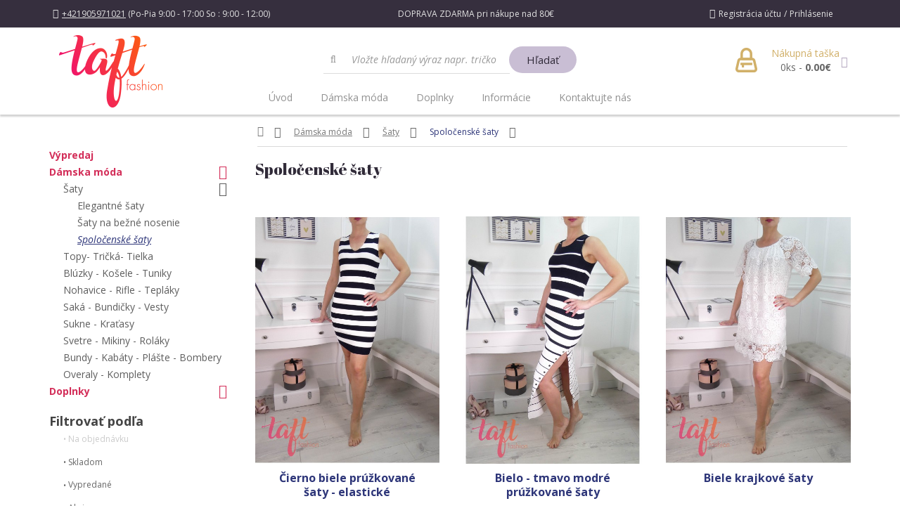

--- FILE ---
content_type: text/html; charset=utf-8
request_url: http://www.taft-fashion.sk/index.php?route=product/category&path=59_71_73
body_size: 10759
content:
<!DOCTYPE html>
<!--[if IE]><![endif]-->
<!--[if IE 8 ]><html dir="ltr" lang="sk" class="ie8"><![endif]-->
<!--[if IE 9 ]><html dir="ltr" lang="sk" class="ie9"><![endif]-->
<!--[if (gt IE 9)|!(IE)]><!-->
<html dir="ltr" lang="sk">
<!--<![endif]-->
<head>
<meta charset="UTF-8" />
<meta name="viewport" content="width=device-width, initial-scale=1">
<meta http-equiv="X-UA-Compatible" content="IE=edge">
<title>spolocenske_saty</title>
<base href="https://www.taft-fashion.sk/" />
<script src="catalog/view/javascript/jquery/jquery-2.1.1.min.js" type="text/javascript"></script>
<link href="catalog/view/javascript/bootstrap/css/bootstrap.min.css" rel="stylesheet" media="screen" />
<script src="catalog/view/javascript/bootstrap/js/bootstrap.min.js" type="text/javascript"></script>
<link href="catalog/view/javascript/font-awesome/css/font-awesome.min.css" rel="stylesheet" type="text/css" />
<link href="//fonts.googleapis.com/css?family=Open+Sans:400,400i,300,700" rel="stylesheet" type="text/css" />
<link href="catalog/view/theme/taft/stylesheet/stylesheet.css" rel="stylesheet">
<link href="https://fonts.googleapis.com/css?family=Abril+Fatface" rel="stylesheet">
<link href="catalog/view/theme/taft/stylesheet/product_list.css" type="text/css" rel="stylesheet" media="screen" />
<link href="catalog/view/theme/taft/stylesheet/category.css" type="text/css" rel="stylesheet" media="screen" />
<link href="catalog/view/theme/default/stylesheet/oc-iscroller.css" type="text/css" rel="stylesheet" media="screen" />
<link href="catalog/view/theme/default/stylesheet/brainyfilter.css" type="text/css" rel="stylesheet" media="screen" />
<link href="catalog/view/theme/taft/stylesheet/footer.css" type="text/css" rel="stylesheet" media="screen" />
<link href="catalog/view/theme/taft/stylesheet/search-autocomplete.css" type="text/css" rel="stylesheet" media="screen" />
<link href="catalog/view/theme/taft/stylesheet/header.css" type="text/css" rel="stylesheet" media="screen" />
<script src="catalog/view/javascript/common.js" type="text/javascript"></script>
<link href="https://www.taft-fashion.sk/index.php?route=product/category&amp;path=73" rel="canonical" />
<link href="https://www.taft-fashion.sk/index.php?route=product/category&amp;path=73&amp;page=2" rel="next" />
<script src="catalog/view/javascript/oc-iscroller.js" type="text/javascript"></script>
<script src="catalog/view/javascript/brainyfilter.js" type="text/javascript"></script>
<script>
  (function(i,s,o,g,r,a,m){i['GoogleAnalyticsObject']=r;i[r]=i[r]||function(){
  (i[r].q=i[r].q||[]).push(arguments)},i[r].l=1*new Date();a=s.createElement(o),
  m=s.getElementsByTagName(o)[0];a.async=1;a.src=g;m.parentNode.insertBefore(a,m)
  })(window,document,'script','https://www.google-analytics.com/analytics.js','ga');

  ga('create', 'UA-100406761-1', 'auto');
  ga('send', 'pageview');

</script>
			
			<script>
  (function(i,s,o,g,r,a,m){i['GoogleAnalyticsObject']=r;i[r]=i[r]||function(){
  (i[r].q=i[r].q||[]).push(arguments)},i[r].l=1*new Date();a=s.createElement(o),
  m=s.getElementsByTagName(o)[0];a.async=1;a.src=g;m.parentNode.insertBefore(a,m)
  })(window,document,'script','https://www.google-analytics.com/analytics.js','ga');

  ga('create', 'UA-100406761-1', 'auto');
  ga('send', 'pageview');

</script>			
</head>
<body class="product-category-59_71_73">
<nav id="top">
  <div class="container">
    <div id="top-links" class="nav col-xs-12">
      <ul class="list-inline">
	<li class="col-lg-5 col-lg-push-4 col-md-4 col-md-push-5 col-sm-12 text-center hidden-xs">DOPRAVA ZDARMA pri nákupe nad 80€</li>
	  <li class="col-lg-4 col-lg-pull-5 col-md-5 col-md-pull-4 col-sm-6 hidden-xs"><a class="contact-link" href="https://www.taft-fashion.sk/index.php?route=information/contact"><i class="fa fa-phone"></i><span class="hidden-xs">+421905971021</span></a>
	    (Po-Pia 9:00 - 17:00 So : 9:00 - 12:00)	</li>
	
    <li class="navbar-header visible-xs col-xs-6">
      <button type="button" class="btn btn-navbar navbar-toggle" data-toggle="collapse" data-target=".navbar-ex1-collapse"><i class="fa fa-bars"></i></button>
      <span>Menu</span>
    </li>
        	<li class="col-md-3 col-sm-6 col-xs-6 user-menu-li">
          <ul class="user-menu">
	    <li><i class="fa fa-user hidden-xs"></i></li>
            <li><a href="https://www.taft-fashion.sk/index.php?route=account/register">Registrácia účtu</a></li>
            <li><a href="https://www.taft-fashion.sk/index.php?route=account/login">Prihlásenie</a></li>
          </ul>
                </li>
      </ul>
    </div>
  </div>
</nav>
<header>
  <div class="container">
    <div class="row">
      <div class="col-md-3 col-xs-6">
        <div id="logo">
                    <a href="https://www.taft-fashion.sk/index.php?route=common/home"><img src="https://www.taft-fashion.sk/image/catalog/logo+banery/44444444444444.png" title="Taft fashion" alt="Taft fashion" class="img-responsive" /></a>
                  </div>
      </div>
      <!--<div class="col-sm-1"></div>-->
      <div class="col-md-3 col-lg-push-6 col-md-push-6 col-xs-6"><div id="cart" class="btn-group btn-block">
    <button type="button" data-toggle="dropdown" data-loading-text="Nahrávam ..." class="pull-right dropdown-toggle"><i class="cart-icon"></i> <span id="cart-total"><span>Nákupná taška</span><br />0ks - <b>0.00€</b></span></button>
    <ul class="dropdown-menu pull-right">
	    	<li>
    	    <p class="text-center">Váš nákupný košík je prázdny!</p>
    	</li>
	    </ul>
</div>

<script type="text/javascript"><!--
$(document).on('click', '#cart .dropdown-menu', function (e) {
  e.stopPropagation();
});
    function quantityAdd(id) {
	var val = $('#in_' + id).val();
	val++;
	cart.updateCart(id, val);
    }
    function quantityRem(elem, id) {
	var val = $('#in_' + id).val();
	val--;
	if (val >= 1) {
	    cart.updateCart(id, val);
	}
    }
//--></script></div>
      <!--<div class="col-sm-1"></div>-->
      <div class="col-lg-4 col-md-6 col-lg-pull-2 col-md-pull-3 col-xs-12"><div id="search" class="input-group">
  <input type="text" name="search" value="" placeholder="Vložte hľadaný výraz napr. tričko" class="form-control search-autocomplete input-lg" />
  <span class="input-group-btn">
    <button type="button" class="btn btn-default btn-lg">Hľadať</button>
  </span>
</div>
<div id="result-search-autocomplete" class="result-search-autocomplete">
	<ul class="show-result">
	</ul>
</div>	
<script  type="text/javascript" >
	$('body').click(function(){$('.result-search-autocomplete').css({"display":"none"});});
	var width_search = document.getElementById("search").offsetWidth;
	$('.result-search-autocomplete').css({"width":width_search});
	$('.search-autocomplete').keyup(function(event) {
		/* Act on the event */
		$('.result-search-autocomplete  ul').css({"overflow" : "hidden"});
		var search = $('input[name=search]').val();
		$.ajax({
		  method: "GET",
		  url: "https://www.taft-fashion.sk/index.php?route=product/json",
		  data: { search : search }
		}).done(function( result ) {
			var html = '';
			if(result && search != '')
			{
				var count = 0
				$.each(JSON.parse(result), function( index, value ) {
				  	
				  	html += '<li>';
				  	html += '<a href="'+value.href.replace('amp;', '')+'" title="'+value.name+'">';
				  	html += '<div class="row">';
				  	html += '<div class="col-sm-4 row-result-search-autocomplete-image">';
				  	html += '<img class="result-search-autocomplete-image" src="'+value.thumb+'">';
				  	html += '</div>';
				  	html += '<div class="col-sm-8 result-info">';
				  	html += '<h4>'+value.name+'</h4>';
				  	if(value.special == false)
				  	{
				  		html += '<h5>'+value.price+' <i></i></h5>';
				  	}else{
				  		html += '<h5>'+value.special+' <i>'+value.price+'</i></h5>';
				  	}
				  	
				  	html += '</div>';
				  	html += '</div>';
				  	html += '</a>';
				  	html += '</li>';
				  	count++;
				});
					$('.result-search-autocomplete').css({"display":"block"});
				  	if(count > 2)
					{
						$('.result-search-autocomplete  ul').css({"overflow" : "auto"});
					}else{
						$('.result-search-autocomplete  ul').css({"overflow" : "hidden"});
					}
			}else{
				html = '';
				$('.result-search-autocomplete').css({"display":"none"});
			}

			$('.show-result').html(html);
		});
	});
</script>      </div>
    </div>
  </div>
</header>
  <nav id="menu" class="navbar">
    <div class="container">
    <div class="navbar-header"><span id="category" class="visible-xs">Menu</span>
      <button type="button" class="btn btn-navbar navbar-toggle" data-toggle="collapse" data-target=".navbar-ex1-collapse"><i class="fa fa-bars"></i></button>
    </div>
    <div class="collapse navbar-collapse navbar-ex1-collapse">
      <ul class="nav navbar-nav">
		  <li><a href="https://www.taft-fashion.sk/index.php?route=common/home">Úvod</a></li>
                        <li class="dropdown"><a href="https://www.taft-fashion.sk/damska-moda" class="dropdown-no-toggle" data-toggle="no_dropdown">Dámska móda</a>
          <div class="dropdown-menu">
            <div class="dropdown-inner">
                            <ul class="list-unstyled">
                				    <li class="col-md-3 col-sm-4"><a href="https://www.taft-fashion.sk/damska-moda/saty" >Šaty</a>
			<ul>
			  			    <li><a href="https://www.taft-fashion.sk/index.php?route=product/category&amp;path=59_71_76">Elegantné šaty</a></li>
			  			    <li><a href="https://www.taft-fashion.sk/index.php?route=product/category&amp;path=59_71_74">Šaty na bežné nosenie</a></li>
			  			    <li><a href="https://www.taft-fashion.sk/index.php?route=product/category&amp;path=59_71_73">Spoločenské šaty</a></li>
			  			</ul>
		    </li>
		                    				    <li class="col-md-3 col-sm-4"><a href="https://www.taft-fashion.sk/damska-moda/Topy-Tricka-tielka">Topy- Tričká- Tielka</a></li>
		                				    <li class="col-md-3 col-sm-4"><a href="https://www.taft-fashion.sk/damska-moda/bluzky-kosele-tuniky">Blúzky - Košele - Tuniky</a></li>
		                				    <li class="col-md-3 col-sm-4"><a href="https://www.taft-fashion.sk/damska-moda/nohavice-rifle">Nohavice - Rifle - Tepláky</a></li>
		                				    <li class="col-md-3 col-sm-4"><a href="https://www.taft-fashion.sk/damska-moda/saka-bundicky-vesty">Saká - Bundičky - Vesty</a></li>
		                				    <li class="col-md-3 col-sm-4"><a href="https://www.taft-fashion.sk/damska-moda/sukne-kratasy">Sukne - Kraťasy</a></li>
		                				    <li class="col-md-3 col-sm-4"><a href="https://www.taft-fashion.sk/damska-moda/Svetre-Mikiny-Rolaky">Svetre - Mikiny - Roláky</a></li>
		                				    <li class="col-md-3 col-sm-4"><a href="https://www.taft-fashion.sk/damska-moda/bundy-kabaty-plaste-bomberky">Bundy - Kabáty - Plášte - Bombery</a></li>
		                				    <li class="col-md-3 col-sm-4"><a href="https://www.taft-fashion.sk/damska-moda/Overaly-Komplety">Overaly - Komplety</a></li>
		                              </ul>
                          </div>
            <a href="https://www.taft-fashion.sk/damska-moda" class="see-all hidden">Všetko z kategórie Dámska móda</a> </div>
        </li>
                                <li class="dropdown"><a href="https://www.taft-fashion.sk/index.php?route=product/category&amp;path=60" class="dropdown-no-toggle" data-toggle="no_dropdown">Doplnky</a>
          <div class="dropdown-menu">
            <div class="dropdown-inner">
                            <ul class="list-unstyled">
                				    <li class="col-md-3 col-sm-4"><a href="https://www.taft-fashion.sk/index.php?route=product/category&amp;path=60_88">Čiapky - Šály - Rukavice</a></li>
		                				    <li class="col-md-3 col-sm-4"><a href="https://www.taft-fashion.sk/index.php?route=product/category&amp;path=60_93">Doplnky</a></li>
		                				    <li class="col-md-3 col-sm-4"><a href="https://www.taft-fashion.sk/index.php?route=product/category&amp;path=60_92">Kabelky</a></li>
		                              </ul>
                          </div>
            <a href="https://www.taft-fashion.sk/index.php?route=product/category&amp;path=60" class="see-all hidden">Všetko z kategórie Doplnky</a> </div>
        </li>
                		    	    <li class="dropdown"><a href="" class="dropdown-toggle" data-toggle="dropdown">Informácie</a>
		<div class="dropdown-menu info-menu">
		  <div class="dropdown-inner">
		    <ul class="list-unstyled">
						    <li><a href="https://www.taft-fashion.sk/o-nas">O nás</a></li>
						    <li><a href="https://www.taft-fashion.sk/dorucenie-tovaru">Doručenie tovaru</a></li>
					    </ul>
		  </div>
	      </li>
	    		<li><a href="https://www.taft-fashion.sk/index.php?route=information/contact">Kontaktujte nás</a></li>
      </ul>
    </div>
    </div>
  </nav>
<div class="container">
		    	    	    	    <div class="col-sm-3"></div>
    <div class="col-sm-9">
    <ul class="breadcrumb">
	    	<li><a href="https://www.taft-fashion.sk/index.php?route=common/home"><i class="fa fa-home"></i></a></li>
	    	<li><a href="https://www.taft-fashion.sk/damska-moda">Dámska móda</a></li>
	    	<li><a href="https://www.taft-fashion.sk/damska-moda/saty">Šaty</a></li>
	    	<li><a href="https://www.taft-fashion.sk/index.php?route=product/category&amp;path=59_71_73">Spoločenské šaty</a></li>
	    </ul>
    </div>
    <div class="hidden"></div>
    <div class="row"><aside id="column-left" class="col-sm-3 hidden-xs">
    <script type='text/javascript'>jQuery(document).on('ready', function(){ try { IScroller.init({"infScroll":{"enabled":"1","loadingMode":"button","show_btn_after":"3","statefulScroll":"0","debugMode":"0","showSeparator":"0","animation":"0","containerSelector":"#content .row:nth-last-of-type(2)","paginatorSelector":"#content .row:nth-last-of-type(1)","itemSelector":".product-layout","minDistToBottom":"100","loadingMsg":"Loading... Please wait","finishMsg":"End of list","buttonLabel":"Get More Products","curPage":1,"offsetTop":0},"scrollTop":{"enabled":"0","position":"left","fitTo":"","barColor":"rgba(198, 198, 198, 0.25)","arrowColor":"rgba(49, 49, 49, 0.8)","speed":"500","minWidthToShow":"0","minWidthToShowAsBar":"0"}}); } catch(e) { if (e.stack) console.error(e.stack); else console.error(e); }});</script><style>#content .row:nth-last-of-type(2):after{content: " ";display: block;clear: both;}</style>    <ul class="list-group" id="accordion_categories">
    	        <li><a href="https://www.taft-fashion.sk/vypredaj" >Výpredaj</a>
	            </li>
    	        <li><a href="#accordion_59" data-toggle="collapse"  data-parrent="accordion_categories" aria-expanded="true" class="accordion-toggle active">Dámska móda</a>
	    		<ul id="accordion_59"class="panel-collapse collapse in" aria-expanded="true">
		    
				    
		    <li ><a href="#accordion_71" data-toggle="collapse"  data-parrent="accordion_categories" aria-expanded="true" class="accordion-toggle active">Šaty</a>
			    				<ul id="accordion_71"class="panel-collapse collapse in" aria-expanded="true">
				    		    		    <li><a href="https://www.taft-fashion.sk/index.php?route=product/category&amp;path=59_71_76" class="list-group-item">Elegantné šaty</a></li>
							    		    <li><a href="https://www.taft-fashion.sk/index.php?route=product/category&amp;path=59_71_74" class="list-group-item">Šaty na bežné nosenie</a></li>
							    		    <li><a href="https://www.taft-fashion.sk/index.php?route=product/category&amp;path=59_71_73" class="list-group-item active">Spoločenské šaty</a></li>
									</ul>
			    	    	    </li>
		    
				    
		    <li ><a href="https://www.taft-fashion.sk/damska-moda/Topy-Tricka-tielka" >Topy- Tričká- Tielka</a>
			    	    	    </li>
		    
				    
		    <li ><a href="https://www.taft-fashion.sk/damska-moda/bluzky-kosele-tuniky" >Blúzky - Košele - Tuniky</a>
			    	    	    </li>
		    
				    
		    <li ><a href="https://www.taft-fashion.sk/damska-moda/nohavice-rifle" >Nohavice - Rifle - Tepláky</a>
			    	    	    </li>
		    
				    
		    <li ><a href="https://www.taft-fashion.sk/damska-moda/saka-bundicky-vesty" >Saká - Bundičky - Vesty</a>
			    	    	    </li>
		    
				    
		    <li ><a href="https://www.taft-fashion.sk/damska-moda/sukne-kratasy" >Sukne - Kraťasy</a>
			    	    	    </li>
		    
				    
		    <li ><a href="https://www.taft-fashion.sk/damska-moda/Svetre-Mikiny-Rolaky" >Svetre - Mikiny - Roláky</a>
			    	    	    </li>
		    
				    
		    <li ><a href="https://www.taft-fashion.sk/damska-moda/bundy-kabaty-plaste-bomberky" >Bundy - Kabáty - Plášte - Bombery</a>
			    	    	    </li>
		    
				    
		    <li ><a href="https://www.taft-fashion.sk/damska-moda/Overaly-Komplety" >Overaly - Komplety</a>
			    	    	    </li>
		    		</ul>
	            </li>
    	        <li><a href="#accordion_60" data-toggle="collapse"  data-parrent="accordion_categories" aria-expanded="false" class="accordion-toggle collapsed">Doplnky</a>
	    		<ul id="accordion_60"class="panel-collapse collapse" aria-expanded="false">
		    
				    
		    <li ><a href="https://www.taft-fashion.sk/index.php?route=product/category&amp;path=60_88" >Čiapky - Šály - Rukavice</a>
			    	    	    </li>
		    
				    
		    <li ><a href="https://www.taft-fashion.sk/index.php?route=product/category&amp;path=60_93" >Doplnky</a>
			    	    	    </li>
		    
				    
		    <li ><a href="https://www.taft-fashion.sk/index.php?route=product/category&amp;path=60_92" >Kabelky</a>
			    	    	    </li>
		    		</ul>
	            </li>
    </ul>




    <style type="text/css">
    .bf-responsive.bf-active.bf-layout-id-1 .bf-check-position {
        top: 80px;
    }
    .bf-responsive.bf-active.bf-layout-id-1 .bf-btn-show, 
    .bf-responsive.bf-active.bf-layout-id-1 .bf-btn-reset {
        top: 80px;
    }
    .bf-layout-id-1 .bf-btn-show {
            background: #19A3DF;
        }
    .bf-layout-id-1 .bf-btn-reset {
            background: #F53838;
        }
    .bf-layout-id-1 .bf-attr-header{
       background:#ffffff; 
       color:#312b39; 
    }
    .bf-layout-id-1 .bf-count{
        background:#fff; 
       color:#312b39; 
    }
   .bf-layout-id-1 .ui-widget-header {
        background:#d32e59; 
   }
   .bf-layout-id-1 .ui-widget-content {
         background:#e5e5e5; 
         border:1px solid #e5e5e5; 
   }
.bf-layout-id-1 .ui-state-default {
         background:#d32e59; 
         border:1px solid #ab153c; 
   }
  .bf-layout-id-1 .bf-attr-group-header{
        background:#ffffff; 
       color:#312b39; 
  }
  </style>
<div class="bf-panel-wrapper bf-responsive bf-left bf-layout-id-1">
    <div class="bf-btn-show"></div>
    <a class="bf-btn-reset" onclick="BrainyFilter.reset();"></a>
    <div class="box bf-check-position ">
        <div class="box-heading">Filtrovať podľa</div>
        <div class="brainyfilter-panel box-content bf-hide-panel">
            <form class="bf-form 
                     bf-with-counts 
                                                            "
                  data-height-limit="144"
                  data-visible-items="4"
                  data-hide-items="2"
                  data-submit-type="delay"
                  data-submit-delay="1000"
                  data-resp-max-width="300"
                  data-resp-collapse="0"
                  data-resp-max-scr-width ="768"
                  method="get" action="index.php">
                                <input type="hidden" name="route" value="product/category" />
                                                <input type="hidden" name="path" value="59_71_73" />
                                
                                        
                                            
                                                                                                                                    <div class="stock_status_filter_block bf-attr-block">
                            <div class="bf-attr-header bf-w-line">
                                Stav skladu<span class="bf-arrow"></span>
                            </div>
                            <div class="bf-attr-block-cont">
                                                                
                                                                
                                                                                                            <div class="bf-attr-filter bf-attr-s0 bf-row">
                                        <span class="bf-cell bf-c-1">
                                            <input id="bf-attr-s0_10_1"
                                                   data-filterid="bf-attr-s0_10"
                                                   type="checkbox" 
                                                   name="bfp_s0_10"
                                                   value="10" 
                                                    />
                                        </span>
                                        <span class="bf-cell bf-c-2 ">
                                            <span class="bf-hidden bf-attr-val">10</span>
                                            <label for="bf-attr-s0_10_1">
                                                                                                    Na objednávku                                                                                            </label>
                                        </span>
                                        <span class="bf-cell bf-c-3"></span>
                                    </div>
                                                                                                            <div class="bf-attr-filter bf-attr-s0 bf-row">
                                        <span class="bf-cell bf-c-1">
                                            <input id="bf-attr-s0_9_1"
                                                   data-filterid="bf-attr-s0_9"
                                                   type="checkbox" 
                                                   name="bfp_s0_9"
                                                   value="9" 
                                                    />
                                        </span>
                                        <span class="bf-cell bf-c-2 ">
                                            <span class="bf-hidden bf-attr-val">9</span>
                                            <label for="bf-attr-s0_9_1">
                                                                                                    Skladom                                                                                            </label>
                                        </span>
                                        <span class="bf-cell bf-c-3"></span>
                                    </div>
                                                                                                            <div class="bf-attr-filter bf-attr-s0 bf-row">
                                        <span class="bf-cell bf-c-1">
                                            <input id="bf-attr-s0_6_1"
                                                   data-filterid="bf-attr-s0_6"
                                                   type="checkbox" 
                                                   name="bfp_s0_6"
                                                   value="6" 
                                                    />
                                        </span>
                                        <span class="bf-cell bf-c-2 ">
                                            <span class="bf-hidden bf-attr-val">6</span>
                                            <label for="bf-attr-s0_6_1">
                                                                                                    Vypredané                                                                                            </label>
                                        </span>
                                        <span class="bf-cell bf-c-3"></span>
                                    </div>
                                                                                                </div>
                            </div>
                                                                
                                        
                                            
                                                                                                                                    <div class="filter_filter_block bf-attr-block">
                            <div class="bf-attr-header">
                                filtre<span class="bf-arrow"></span>
                            </div>
                            <div class="bf-attr-block-cont">
                                                                
                                                                
                                                                                                            <div class="bf-attr-filter bf-attr-f1 bf-row">
                                        <span class="bf-cell bf-c-1">
                                            <input id="bf-attr-f1_3_1"
                                                   data-filterid="bf-attr-f1_3"
                                                   type="checkbox" 
                                                   name="bfp_f1_3"
                                                   value="3" 
                                                    />
                                        </span>
                                        <span class="bf-cell bf-c-2 ">
                                            <span class="bf-hidden bf-attr-val">3</span>
                                            <label for="bf-attr-f1_3_1">
                                                                                                    Akcia                                                                                            </label>
                                        </span>
                                        <span class="bf-cell bf-c-3"></span>
                                    </div>
                                                                                                            <div class="bf-attr-filter bf-attr-f1 bf-row">
                                        <span class="bf-cell bf-c-1">
                                            <input id="bf-attr-f1_4_1"
                                                   data-filterid="bf-attr-f1_4"
                                                   type="checkbox" 
                                                   name="bfp_f1_4"
                                                   value="4" 
                                                    />
                                        </span>
                                        <span class="bf-cell bf-c-2 ">
                                            <span class="bf-hidden bf-attr-val">4</span>
                                            <label for="bf-attr-f1_4_1">
                                                                                                    Najpredávanejšie                                                                                            </label>
                                        </span>
                                        <span class="bf-cell bf-c-3"></span>
                                    </div>
                                                                                                </div>
                            </div>
                                                                
                                        
                                            
                                                                                                                                    <div class="option_filter_block bf-attr-block">
                            <div class="bf-attr-header">
                                Veľkosť<span class="bf-arrow"></span>
                            </div>
                            <div class="bf-attr-block-cont">
                                                                
                                                                
                                                                                                            <div class="bf-attr-filter bf-attr-o13 bf-row">
                                        <span class="bf-cell bf-c-1">
                                            <input id="bf-attr-o13_59_1"
                                                   data-filterid="bf-attr-o13_59"
                                                   type="checkbox" 
                                                   name="bfp_o13_59"
                                                   value="59" 
                                                    />
                                        </span>
                                        <span class="bf-cell bf-c-2 ">
                                            <span class="bf-hidden bf-attr-val">59</span>
                                            <label for="bf-attr-o13_59_1">
                                                                                                                                                                                                                34                                                                                                                                                </label>
                                        </span>
                                        <span class="bf-cell bf-c-3"></span>
                                    </div>
                                                                                                            <div class="bf-attr-filter bf-attr-o13 bf-row">
                                        <span class="bf-cell bf-c-1">
                                            <input id="bf-attr-o13_60_1"
                                                   data-filterid="bf-attr-o13_60"
                                                   type="checkbox" 
                                                   name="bfp_o13_60"
                                                   value="60" 
                                                    />
                                        </span>
                                        <span class="bf-cell bf-c-2 ">
                                            <span class="bf-hidden bf-attr-val">60</span>
                                            <label for="bf-attr-o13_60_1">
                                                                                                                                                                                                                36                                                                                                                                                </label>
                                        </span>
                                        <span class="bf-cell bf-c-3"></span>
                                    </div>
                                                                                                            <div class="bf-attr-filter bf-attr-o13 bf-row">
                                        <span class="bf-cell bf-c-1">
                                            <input id="bf-attr-o13_61_1"
                                                   data-filterid="bf-attr-o13_61"
                                                   type="checkbox" 
                                                   name="bfp_o13_61"
                                                   value="61" 
                                                    />
                                        </span>
                                        <span class="bf-cell bf-c-2 ">
                                            <span class="bf-hidden bf-attr-val">61</span>
                                            <label for="bf-attr-o13_61_1">
                                                                                                                                                                                                                38                                                                                                                                                </label>
                                        </span>
                                        <span class="bf-cell bf-c-3"></span>
                                    </div>
                                                                                                            <div class="bf-attr-filter bf-attr-o13 bf-row">
                                        <span class="bf-cell bf-c-1">
                                            <input id="bf-attr-o13_62_1"
                                                   data-filterid="bf-attr-o13_62"
                                                   type="checkbox" 
                                                   name="bfp_o13_62"
                                                   value="62" 
                                                    />
                                        </span>
                                        <span class="bf-cell bf-c-2 ">
                                            <span class="bf-hidden bf-attr-val">62</span>
                                            <label for="bf-attr-o13_62_1">
                                                                                                                                                                                                                40                                                                                                                                                </label>
                                        </span>
                                        <span class="bf-cell bf-c-3"></span>
                                    </div>
                                                                                                            <div class="bf-attr-filter bf-attr-o13 bf-row">
                                        <span class="bf-cell bf-c-1">
                                            <input id="bf-attr-o13_63_1"
                                                   data-filterid="bf-attr-o13_63"
                                                   type="checkbox" 
                                                   name="bfp_o13_63"
                                                   value="63" 
                                                    />
                                        </span>
                                        <span class="bf-cell bf-c-2 ">
                                            <span class="bf-hidden bf-attr-val">63</span>
                                            <label for="bf-attr-o13_63_1">
                                                                                                                                                                                                                42                                                                                                                                                </label>
                                        </span>
                                        <span class="bf-cell bf-c-3"></span>
                                    </div>
                                                                                                            <div class="bf-attr-filter bf-attr-o13 bf-row">
                                        <span class="bf-cell bf-c-1">
                                            <input id="bf-attr-o13_64_1"
                                                   data-filterid="bf-attr-o13_64"
                                                   type="checkbox" 
                                                   name="bfp_o13_64"
                                                   value="64" 
                                                    />
                                        </span>
                                        <span class="bf-cell bf-c-2 ">
                                            <span class="bf-hidden bf-attr-val">64</span>
                                            <label for="bf-attr-o13_64_1">
                                                                                                                                                                                                                44                                                                                                                                                </label>
                                        </span>
                                        <span class="bf-cell bf-c-3"></span>
                                    </div>
                                                                                                            <div class="bf-attr-filter bf-attr-o13 bf-row">
                                        <span class="bf-cell bf-c-1">
                                            <input id="bf-attr-o13_57_1"
                                                   data-filterid="bf-attr-o13_57"
                                                   type="checkbox" 
                                                   name="bfp_o13_57"
                                                   value="57" 
                                                    />
                                        </span>
                                        <span class="bf-cell bf-c-2 ">
                                            <span class="bf-hidden bf-attr-val">57</span>
                                            <label for="bf-attr-o13_57_1">
                                                                                                                                                                                                                XS                                                                                                                                                </label>
                                        </span>
                                        <span class="bf-cell bf-c-3"></span>
                                    </div>
                                                                                                            <div class="bf-attr-filter bf-attr-o13 bf-row">
                                        <span class="bf-cell bf-c-1">
                                            <input id="bf-attr-o13_50_1"
                                                   data-filterid="bf-attr-o13_50"
                                                   type="checkbox" 
                                                   name="bfp_o13_50"
                                                   value="50" 
                                                    />
                                        </span>
                                        <span class="bf-cell bf-c-2 ">
                                            <span class="bf-hidden bf-attr-val">50</span>
                                            <label for="bf-attr-o13_50_1">
                                                                                                                                                                                                                S                                                                                                                                                </label>
                                        </span>
                                        <span class="bf-cell bf-c-3"></span>
                                    </div>
                                                                                                            <div class="bf-attr-filter bf-attr-o13 bf-row">
                                        <span class="bf-cell bf-c-1">
                                            <input id="bf-attr-o13_51_1"
                                                   data-filterid="bf-attr-o13_51"
                                                   type="checkbox" 
                                                   name="bfp_o13_51"
                                                   value="51" 
                                                    />
                                        </span>
                                        <span class="bf-cell bf-c-2 ">
                                            <span class="bf-hidden bf-attr-val">51</span>
                                            <label for="bf-attr-o13_51_1">
                                                                                                                                                                                                                M                                                                                                                                                </label>
                                        </span>
                                        <span class="bf-cell bf-c-3"></span>
                                    </div>
                                                                                                            <div class="bf-attr-filter bf-attr-o13 bf-row">
                                        <span class="bf-cell bf-c-1">
                                            <input id="bf-attr-o13_52_1"
                                                   data-filterid="bf-attr-o13_52"
                                                   type="checkbox" 
                                                   name="bfp_o13_52"
                                                   value="52" 
                                                    />
                                        </span>
                                        <span class="bf-cell bf-c-2 ">
                                            <span class="bf-hidden bf-attr-val">52</span>
                                            <label for="bf-attr-o13_52_1">
                                                                                                                                                                                                                L                                                                                                                                                </label>
                                        </span>
                                        <span class="bf-cell bf-c-3"></span>
                                    </div>
                                                                                                            <div class="bf-attr-filter bf-attr-o13 bf-row">
                                        <span class="bf-cell bf-c-1">
                                            <input id="bf-attr-o13_53_1"
                                                   data-filterid="bf-attr-o13_53"
                                                   type="checkbox" 
                                                   name="bfp_o13_53"
                                                   value="53" 
                                                    />
                                        </span>
                                        <span class="bf-cell bf-c-2 ">
                                            <span class="bf-hidden bf-attr-val">53</span>
                                            <label for="bf-attr-o13_53_1">
                                                                                                                                                                                                                XL                                                                                                                                                </label>
                                        </span>
                                        <span class="bf-cell bf-c-3"></span>
                                    </div>
                                                                                                            <div class="bf-attr-filter bf-attr-o13 bf-row">
                                        <span class="bf-cell bf-c-1">
                                            <input id="bf-attr-o13_56_1"
                                                   data-filterid="bf-attr-o13_56"
                                                   type="checkbox" 
                                                   name="bfp_o13_56"
                                                   value="56" 
                                                    />
                                        </span>
                                        <span class="bf-cell bf-c-2 ">
                                            <span class="bf-hidden bf-attr-val">56</span>
                                            <label for="bf-attr-o13_56_1">
                                                                                                                                                                                                                36/38                                                                                                                                                </label>
                                        </span>
                                        <span class="bf-cell bf-c-3"></span>
                                    </div>
                                                                                                            <div class="bf-attr-filter bf-attr-o13 bf-row">
                                        <span class="bf-cell bf-c-1">
                                            <input id="bf-attr-o13_65_1"
                                                   data-filterid="bf-attr-o13_65"
                                                   type="checkbox" 
                                                   name="bfp_o13_65"
                                                   value="65" 
                                                    />
                                        </span>
                                        <span class="bf-cell bf-c-2 ">
                                            <span class="bf-hidden bf-attr-val">65</span>
                                            <label for="bf-attr-o13_65_1">
                                                                                                                                                                                                                UNI                                                                                                                                                </label>
                                        </span>
                                        <span class="bf-cell bf-c-3"></span>
                                    </div>
                                                                                                            <div class="bf-attr-filter bf-attr-o13 bf-row">
                                        <span class="bf-cell bf-c-1">
                                            <input id="bf-attr-o13_66_1"
                                                   data-filterid="bf-attr-o13_66"
                                                   type="checkbox" 
                                                   name="bfp_o13_66"
                                                   value="66" 
                                                    />
                                        </span>
                                        <span class="bf-cell bf-c-2 ">
                                            <span class="bf-hidden bf-attr-val">66</span>
                                            <label for="bf-attr-o13_66_1">
                                                                                                                                                                                                                46                                                                                                                                                </label>
                                        </span>
                                        <span class="bf-cell bf-c-3"></span>
                                    </div>
                                                                                                            <div class="bf-attr-filter bf-attr-o13 bf-row">
                                        <span class="bf-cell bf-c-1">
                                            <input id="bf-attr-o13_67_1"
                                                   data-filterid="bf-attr-o13_67"
                                                   type="checkbox" 
                                                   name="bfp_o13_67"
                                                   value="67" 
                                                    />
                                        </span>
                                        <span class="bf-cell bf-c-2 ">
                                            <span class="bf-hidden bf-attr-val">67</span>
                                            <label for="bf-attr-o13_67_1">
                                                                                                                                                                                                                48                                                                                                                                                </label>
                                        </span>
                                        <span class="bf-cell bf-c-3"></span>
                                    </div>
                                                                                                            <div class="bf-attr-filter bf-attr-o13 bf-row">
                                        <span class="bf-cell bf-c-1">
                                            <input id="bf-attr-o13_68_1"
                                                   data-filterid="bf-attr-o13_68"
                                                   type="checkbox" 
                                                   name="bfp_o13_68"
                                                   value="68" 
                                                    />
                                        </span>
                                        <span class="bf-cell bf-c-2 ">
                                            <span class="bf-hidden bf-attr-val">68</span>
                                            <label for="bf-attr-o13_68_1">
                                                                                                                                                                                                                L/XL                                                                                                                                                </label>
                                        </span>
                                        <span class="bf-cell bf-c-3"></span>
                                    </div>
                                                                                                            <div class="bf-attr-filter bf-attr-o13 bf-row">
                                        <span class="bf-cell bf-c-1">
                                            <input id="bf-attr-o13_69_1"
                                                   data-filterid="bf-attr-o13_69"
                                                   type="checkbox" 
                                                   name="bfp_o13_69"
                                                   value="69" 
                                                    />
                                        </span>
                                        <span class="bf-cell bf-c-2 ">
                                            <span class="bf-hidden bf-attr-val">69</span>
                                            <label for="bf-attr-o13_69_1">
                                                                                                                                                                                                                S/M                                                                                                                                                </label>
                                        </span>
                                        <span class="bf-cell bf-c-3"></span>
                                    </div>
                                                                                                            <div class="bf-attr-filter bf-attr-o13 bf-row">
                                        <span class="bf-cell bf-c-1">
                                            <input id="bf-attr-o13_71_1"
                                                   data-filterid="bf-attr-o13_71"
                                                   type="checkbox" 
                                                   name="bfp_o13_71"
                                                   value="71" 
                                                    />
                                        </span>
                                        <span class="bf-cell bf-c-2 ">
                                            <span class="bf-hidden bf-attr-val">71</span>
                                            <label for="bf-attr-o13_71_1">
                                                                                                                                                                                                                42x                                                                                                                                                </label>
                                        </span>
                                        <span class="bf-cell bf-c-3"></span>
                                    </div>
                                                                                                            <div class="bf-attr-filter bf-attr-o13 bf-row">
                                        <span class="bf-cell bf-c-1">
                                            <input id="bf-attr-o13_74_1"
                                                   data-filterid="bf-attr-o13_74"
                                                   type="checkbox" 
                                                   name="bfp_o13_74"
                                                   value="74" 
                                                    />
                                        </span>
                                        <span class="bf-cell bf-c-2 ">
                                            <span class="bf-hidden bf-attr-val">74</span>
                                            <label for="bf-attr-o13_74_1">
                                                                                                                                                                                                                38/40                                                                                                                                                </label>
                                        </span>
                                        <span class="bf-cell bf-c-3"></span>
                                    </div>
                                                                                                </div>
                            </div>
                                                                
                                        
                                                                                            <div class="bf-attr-block bf-price-filter ">
                        <div class="bf-attr-header">
                            Cena<span class="bf-arrow"></span>
                        </div>
                        <div class="bf-attr-block-cont">
                            <div class="bf-price-container box-content bf-attr-filter">
                                                                <div class="bf-cur-symb">
                                    <span class="bf-cur-symb-left">€</span>
                                    <input type="text" class="bf-range-min" name="bfp_price_min" value="19" maxlength="2" size="4" />
                                    <span class="ndash">&#8211;</span>
                                    <span class="bf-cur-symb-left">€</span>
                                    <input type="text" class="bf-range-max" name="bfp_price_max" value="66" maxlength="2" size="4" /> 
                                </div>
                                                                <div class="bf-price-slider-container ">
                                    <div class="bf-slider-range" data-slider-type="1"></div>
                                </div>
                            </div>
                        </div>
                        </div>
                
                                        
                                <div class="bf-buttonclear-box">
                         <input type="button" value="Apply" class="btn btn-primary bf-buttonsubmit" onclick="BrainyFilter.sendRequest(jQuery(this));BrainyFilter.loadingAnimation();return false;" style="display:none;"  />
                   <input type="reset" class="bf-buttonclear" onclick="BrainyFilter.reset();return false;" value="Zrušiť všetko" />  
                </div>            </form>
        </div>
    </div>
</div>
<script>
var bfLang = {
    show_more : 'Viac',
    show_less : 'Zmenšiť',
    empty_list : 'V tejto kategórii sa nenachádzajú žiadne produkty.'
};
BrainyFilter.requestCount = BrainyFilter.requestCount || true;
BrainyFilter.requestPrice = BrainyFilter.requestPrice || true;
BrainyFilter.min = BrainyFilter.min || 19;
BrainyFilter.max = BrainyFilter.max || 66;
BrainyFilter.lowerValue = BrainyFilter.lowerValue || 19; 
BrainyFilter.higherValue = BrainyFilter.higherValue || 66;
BrainyFilter.currencySymb = BrainyFilter.currencySymb || '€';
BrainyFilter.hideEmpty = BrainyFilter.hideEmpty || 0;
BrainyFilter.baseUrl = BrainyFilter.baseUrl || "/";
BrainyFilter.currentRoute = BrainyFilter.currentRoute || "product/category";
BrainyFilter.selectors = BrainyFilter.selectors || {
    'container' : '.product-list, .product-grid',
    'paginator' : '.pagination, .paging'
};
jQuery(function() {
    if (! BrainyFilter.isInitialized) {  
        BrainyFilter.isInitialized = true;
        if (typeof jQuery.fn.slider === 'undefined') {
            jQuery.getScript('https://code.jquery.com/ui/1.11.2/jquery-ui.min.js', function(){
                jQuery('head').append('<link rel="stylesheet" href="https://code.jquery.com/ui/1.10.4/themes/ui-lightness/jquery-ui.css" type="text/css" />');
                BrainyFilter.init();
            });
        } else {
            BrainyFilter.init();
        }
    }
});
BrainyFilter.sliderValues = BrainyFilter.sliderValues || {};
</script>
  </aside>
		    		<div id="content" class="col-sm-9">	        	    <div class="row">
		    
    		<div class="col-sm-12"><h2>Spoločenské šaty</h2></div>
		    			<div class="col-sm-12"><p><br></p></div>
		        	    </div>
	    	    			        	    <div class="row">
		    			
		
    		    	    <div class="product-layout col-lg-4 col-md-6 col-sm-6 col-xs-12">
    <div class="product-thumb transition col-xs-12">
	
	
	
	    	<div class="productListOptions">
	    <h4>dostupné veľkosti</h4>
				    	    <span class="productListOption">L/XL</span>
		    	    <span class="productListOption">S/M</span>
		    		    	</div>
		
	
	<div class="flags">
	    	</div>
	<div class="image">
	<a class="product-cover" href="https://www.taft-fashion.sk/cierno-biele-pruzkovane-saty-elasticke"><span>Zobraziť produkt</span></a>
	<a href="https://www.taft-fashion.sk/cierno-biele-pruzkovane-saty-elasticke"><img src="https://www.taft-fashion.sk/image/cache/catalog/nase fotky/25.4.2018/P1070331-520x698.jpg" alt="Čierno biele prúžkované šaty - elastické" title="Čierno biele prúžkované šaty - elastické" class="img-responsive" /></a>
	</div>
        <div class="caption">
	    <h4><a href="https://www.taft-fashion.sk/cierno-biele-pruzkovane-saty-elasticke">Čierno biele prúžkované šaty - elastické</a></h4>
	</div>
	<div class="price_flags col-xs-12">
            <div class="all_price pull-left">
		    		<p class="price">
						    31.90€			    		</p>
		            </div>
		    		<div class="pull-right"><span class="flag flag_skladom"><span class="flag_text">skladom</span></span></div>
		            <div class="other_info col-xs-12">
		<div class="rating rating-product col-lg-12 col-md-12 text-center">
		    						    <span class="fa fa-stack"><i class="fa fa-heart-o fa-stack-2x"></i></span>
					    						    <span class="fa fa-stack"><i class="fa fa-heart-o fa-stack-2x"></i></span>
					    						    <span class="fa fa-stack"><i class="fa fa-heart-o fa-stack-2x"></i></span>
					    						    <span class="fa fa-stack"><i class="fa fa-heart-o fa-stack-2x"></i></span>
					    						    <span class="fa fa-stack"><i class="fa fa-heart-o fa-stack-2x"></i></span>
					    			    <span class="rating-number">0</span>
		</div>
            </div>
	</div>

	<div class="button-bs col-md-12">
	    <div class="button-group col-sm-12">
		<div class="col-xs-2"></div>
		<div class="button_cart col-xs-8"><button class="col-xs-12" type="button" onclick="cart.add('573', '1');"><i class="fa fa-shopping-cart"></i> <span class="hidden-xs hidden-sm hidden-md">Do košíka</span></button></div>
	    </div>
	</div>
    </div>
</div>
		    			
		
    		    	    <div class="product-layout col-lg-4 col-md-6 col-sm-6 col-xs-12">
    <div class="product-thumb transition col-xs-12">
	
	
	
	    	<div class="productListOptions">
	    <h4>dostupné veľkosti</h4>
				    	    <span class="productListOption">L/XL</span>
		    	    <span class="productListOption">S/M</span>
		    		    	</div>
		
	
	<div class="flags">
	    	</div>
	<div class="image">
	<a class="product-cover" href="https://www.taft-fashion.sk/bielo-tmavo-modre-pruzkovane-saty"><span>Zobraziť produkt</span></a>
	<a href="https://www.taft-fashion.sk/bielo-tmavo-modre-pruzkovane-saty"><img src="https://www.taft-fashion.sk/image/cache/catalog/nase fotky/25.4.2018/P1070336-520x698.jpg" alt="Bielo - tmavo modré prúžkované šaty" title="Bielo - tmavo modré prúžkované šaty" class="img-responsive" /></a>
	</div>
        <div class="caption">
	    <h4><a href="https://www.taft-fashion.sk/bielo-tmavo-modre-pruzkovane-saty">Bielo - tmavo modré prúžkované šaty</a></h4>
	</div>
	<div class="price_flags col-xs-12">
            <div class="all_price pull-left">
		    		<p class="price">
						    35.90€			    		</p>
		            </div>
		    		<div class="pull-right"><span class="flag flag_skladom"><span class="flag_text">skladom</span></span></div>
		            <div class="other_info col-xs-12">
		<div class="rating rating-product col-lg-12 col-md-12 text-center">
		    						    <span class="fa fa-stack"><i class="fa fa-heart-o fa-stack-2x"></i></span>
					    						    <span class="fa fa-stack"><i class="fa fa-heart-o fa-stack-2x"></i></span>
					    						    <span class="fa fa-stack"><i class="fa fa-heart-o fa-stack-2x"></i></span>
					    						    <span class="fa fa-stack"><i class="fa fa-heart-o fa-stack-2x"></i></span>
					    						    <span class="fa fa-stack"><i class="fa fa-heart-o fa-stack-2x"></i></span>
					    			    <span class="rating-number">0</span>
		</div>
            </div>
	</div>

	<div class="button-bs col-md-12">
	    <div class="button-group col-sm-12">
		<div class="col-xs-2"></div>
		<div class="button_cart col-xs-8"><button class="col-xs-12" type="button" onclick="cart.add('570', '1');"><i class="fa fa-shopping-cart"></i> <span class="hidden-xs hidden-sm hidden-md">Do košíka</span></button></div>
	    </div>
	</div>
    </div>
</div>
		    			
		
    		    	    <div class="product-layout col-lg-4 col-md-6 col-sm-6 col-xs-12">
    <div class="product-thumb transition col-xs-12">
	
	
	
	    	<div class="productListOptions">
	    <h4>dostupné veľkosti</h4>
				    	    <span class="productListOption notInStock">UNI</span>
		    		    	</div>
		
	
	<div class="flags">
	    	</div>
	<div class="image">
	<a class="product-cover" href="https://www.taft-fashion.sk/biele-krajkove-saty"><span>Zobraziť produkt</span></a>
	<a href="https://www.taft-fashion.sk/biele-krajkove-saty"><img src="https://www.taft-fashion.sk/image/cache/catalog/nase fotky/25.4.2018/P1070344-520x698.jpg" alt="Biele krajkové šaty" title="Biele krajkové šaty" class="img-responsive" /></a>
	</div>
        <div class="caption">
	    <h4><a href="https://www.taft-fashion.sk/biele-krajkove-saty">Biele krajkové šaty</a></h4>
	</div>
	<div class="price_flags col-xs-12">
            <div class="all_price pull-left">
		    		<p class="price">
						    29.90€			    		</p>
		            </div>
		    		<div class="pull-right"><span class="flag flag_skladom flag_sold"><span class="flag_text">Vypredané</span></span></div>
		            <div class="other_info col-xs-12">
		<div class="rating rating-product col-lg-12 col-md-12 text-center">
		    						    <span class="fa fa-stack"><i class="fa fa-heart-o fa-stack-2x"></i></span>
					    						    <span class="fa fa-stack"><i class="fa fa-heart-o fa-stack-2x"></i></span>
					    						    <span class="fa fa-stack"><i class="fa fa-heart-o fa-stack-2x"></i></span>
					    						    <span class="fa fa-stack"><i class="fa fa-heart-o fa-stack-2x"></i></span>
					    						    <span class="fa fa-stack"><i class="fa fa-heart-o fa-stack-2x"></i></span>
					    			    <span class="rating-number">0</span>
		</div>
            </div>
	</div>

	<div class="button-bs col-md-12">
	    <div class="button-group col-sm-12">
		<div class="col-xs-2"></div>
		<div class="button_cart col-xs-8"><button class="col-xs-12" type="button" onclick="cart.add('565', '1');"><i class="fa fa-shopping-cart"></i> <span class="hidden-xs hidden-sm hidden-md">Do košíka</span></button></div>
	    </div>
	</div>
    </div>
</div>
		    			
		
    		    	    <div class="product-layout col-lg-4 col-md-6 col-sm-6 col-xs-12">
    <div class="product-thumb transition col-xs-12">
	
	
	
	    	<div class="productListOptions">
	    <h4>dostupné veľkosti</h4>
				    	    <span class="productListOption">UNI</span>
		    		    	</div>
		
	
	<div class="flags">
	    	</div>
	<div class="image">
	<a class="product-cover" href="https://www.taft-fashion.sk/hodvabne-cierne-saty-s-kvetovanou-potlacou"><span>Zobraziť produkt</span></a>
	<a href="https://www.taft-fashion.sk/hodvabne-cierne-saty-s-kvetovanou-potlacou"><img src="https://www.taft-fashion.sk/image/cache/catalog/nase fotky/20.4.2018/P1070261-520x698.jpg" alt="Hodvábne čierne šaty s kvetovanou potlačou" title="Hodvábne čierne šaty s kvetovanou potlačou" class="img-responsive" /></a>
	</div>
        <div class="caption">
	    <h4><a href="https://www.taft-fashion.sk/hodvabne-cierne-saty-s-kvetovanou-potlacou">Hodvábne čierne šaty s kvetovanou potlačou</a></h4>
	</div>
	<div class="price_flags col-xs-12">
            <div class="all_price pull-left">
		    		<p class="price">
						    42.90€			    		</p>
		            </div>
		    		<div class="pull-right"><span class="flag flag_skladom"><span class="flag_text">skladom</span></span></div>
		            <div class="other_info col-xs-12">
		<div class="rating rating-product col-lg-12 col-md-12 text-center">
		    						    <span class="fa fa-stack"><i class="fa fa-heart-o fa-stack-2x"></i></span>
					    						    <span class="fa fa-stack"><i class="fa fa-heart-o fa-stack-2x"></i></span>
					    						    <span class="fa fa-stack"><i class="fa fa-heart-o fa-stack-2x"></i></span>
					    						    <span class="fa fa-stack"><i class="fa fa-heart-o fa-stack-2x"></i></span>
					    						    <span class="fa fa-stack"><i class="fa fa-heart-o fa-stack-2x"></i></span>
					    			    <span class="rating-number">0</span>
		</div>
            </div>
	</div>

	<div class="button-bs col-md-12">
	    <div class="button-group col-sm-12">
		<div class="col-xs-2"></div>
		<div class="button_cart col-xs-8"><button class="col-xs-12" type="button" onclick="cart.add('543', '1');"><i class="fa fa-shopping-cart"></i> <span class="hidden-xs hidden-sm hidden-md">Do košíka</span></button></div>
	    </div>
	</div>
    </div>
</div>
		    			
		
    		    	    <div class="product-layout col-lg-4 col-md-6 col-sm-6 col-xs-12">
    <div class="product-thumb transition col-xs-12">
	
	
	
	    	<div class="productListOptions">
	    <h4>dostupné veľkosti</h4>
				    	    <span class="productListOption notInStock">36</span>
		    	    <span class="productListOption">38</span>
		    	    <span class="productListOption">40</span>
		    		    	</div>
		
	
	<div class="flags">
	    	</div>
	<div class="image">
	<a class="product-cover" href="https://www.taft-fashion.sk/sifonove-saty-s-kvietkami-a-spodnickou-na-ramienka"><span>Zobraziť produkt</span></a>
	<a href="https://www.taft-fashion.sk/sifonove-saty-s-kvietkami-a-spodnickou-na-ramienka"><img src="https://www.taft-fashion.sk/image/cache/catalog/nase fotky/16.4.2018/P1070139-2-520x698.jpg" alt="Šifónové šaty s kvietkami a spodničkou na ramienka" title="Šifónové šaty s kvietkami a spodničkou na ramienka" class="img-responsive" /></a>
	</div>
        <div class="caption">
	    <h4><a href="https://www.taft-fashion.sk/sifonove-saty-s-kvietkami-a-spodnickou-na-ramienka">Šifónové šaty s kvietkami a spodničkou na ramienka</a></h4>
	</div>
	<div class="price_flags col-xs-12">
            <div class="all_price pull-left">
		    		<p class="price">
						    45.90€			    		</p>
		            </div>
		    		<div class="pull-right"><span class="flag flag_skladom"><span class="flag_text">skladom</span></span></div>
		            <div class="other_info col-xs-12">
		<div class="rating rating-product col-lg-12 col-md-12 text-center">
		    						    <span class="fa fa-stack"><i class="fa fa-heart-o fa-stack-2x"></i></span>
					    						    <span class="fa fa-stack"><i class="fa fa-heart-o fa-stack-2x"></i></span>
					    						    <span class="fa fa-stack"><i class="fa fa-heart-o fa-stack-2x"></i></span>
					    						    <span class="fa fa-stack"><i class="fa fa-heart-o fa-stack-2x"></i></span>
					    						    <span class="fa fa-stack"><i class="fa fa-heart-o fa-stack-2x"></i></span>
					    			    <span class="rating-number">0</span>
		</div>
            </div>
	</div>

	<div class="button-bs col-md-12">
	    <div class="button-group col-sm-12">
		<div class="col-xs-2"></div>
		<div class="button_cart col-xs-8"><button class="col-xs-12" type="button" onclick="cart.add('539', '1');"><i class="fa fa-shopping-cart"></i> <span class="hidden-xs hidden-sm hidden-md">Do košíka</span></button></div>
	    </div>
	</div>
    </div>
</div>
		    			
		
    		    	    <div class="product-layout col-lg-4 col-md-6 col-sm-6 col-xs-12">
    <div class="product-thumb transition col-xs-12">
	
	
	
	    	<div class="productListOptions">
	    <h4>dostupné veľkosti</h4>
				    	    <span class="productListOption">36</span>
		    	    <span class="productListOption">38</span>
		    	    <span class="productListOption">40</span>
		    	    <span class="productListOption">42</span>
		    		    	</div>
		
	
	<div class="flags">
	    	</div>
	<div class="image">
	<a class="product-cover" href="https://www.taft-fashion.sk/puzdrove-saty-s-kvetinovym-vzorom"><span>Zobraziť produkt</span></a>
	<a href="https://www.taft-fashion.sk/puzdrove-saty-s-kvetinovym-vzorom"><img src="https://www.taft-fashion.sk/image/cache/catalog/nase fotky/16.4.2018/P1070103-2-520x698.jpg" alt="Puzdrové šaty s kvetinovým vzorom" title="Puzdrové šaty s kvetinovým vzorom" class="img-responsive" /></a>
	</div>
        <div class="caption">
	    <h4><a href="https://www.taft-fashion.sk/puzdrove-saty-s-kvetinovym-vzorom">Puzdrové šaty s kvetinovým vzorom</a></h4>
	</div>
	<div class="price_flags col-xs-12">
            <div class="all_price pull-left">
		    		<p class="price">
						    45.90€			    		</p>
		            </div>
		    		<div class="pull-right"><span class="flag flag_skladom"><span class="flag_text">skladom</span></span></div>
		            <div class="other_info col-xs-12">
		<div class="rating rating-product col-lg-12 col-md-12 text-center">
		    						    <span class="fa fa-stack"><i class="fa fa-heart-o fa-stack-2x"></i></span>
					    						    <span class="fa fa-stack"><i class="fa fa-heart-o fa-stack-2x"></i></span>
					    						    <span class="fa fa-stack"><i class="fa fa-heart-o fa-stack-2x"></i></span>
					    						    <span class="fa fa-stack"><i class="fa fa-heart-o fa-stack-2x"></i></span>
					    						    <span class="fa fa-stack"><i class="fa fa-heart-o fa-stack-2x"></i></span>
					    			    <span class="rating-number">0</span>
		</div>
            </div>
	</div>

	<div class="button-bs col-md-12">
	    <div class="button-group col-sm-12">
		<div class="col-xs-2"></div>
		<div class="button_cart col-xs-8"><button class="col-xs-12" type="button" onclick="cart.add('538', '1');"><i class="fa fa-shopping-cart"></i> <span class="hidden-xs hidden-sm hidden-md">Do košíka</span></button></div>
	    </div>
	</div>
    </div>
</div>
		    			
		
    		    	    <div class="product-layout col-lg-4 col-md-6 col-sm-6 col-xs-12">
    <div class="product-thumb transition col-xs-12">
	
	
	
	    	<div class="productListOptions">
	    <h4>dostupné veľkosti</h4>
				    	    <span class="productListOption notInStock">36</span>
		    	    <span class="productListOption notInStock">38</span>
		    	    <span class="productListOption">40</span>
		    	    <span class="productListOption notInStock">42</span>
		    	    <span class="productListOption notInStock">44</span>
		    		    	</div>
		
	
	<div class="flags">
	    	</div>
	<div class="image">
	<a class="product-cover" href="https://www.taft-fashion.sk/karovane-saty-s-dvojradovym-zapinanim"><span>Zobraziť produkt</span></a>
	<a href="https://www.taft-fashion.sk/karovane-saty-s-dvojradovym-zapinanim"><img src="https://www.taft-fashion.sk/image/cache/catalog/nase fotky/3.3.2018/P1060832-520x698.jpg" alt="Kárované šaty s dvojrádovým zapínaním" title="Kárované šaty s dvojrádovým zapínaním" class="img-responsive" /></a>
	</div>
        <div class="caption">
	    <h4><a href="https://www.taft-fashion.sk/karovane-saty-s-dvojradovym-zapinanim">Kárované šaty s dvojrádovým zapínaním</a></h4>
	</div>
	<div class="price_flags col-xs-12">
            <div class="all_price pull-left">
		    		<p class="price">
						    55.90€			    		</p>
		            </div>
		    		<div class="pull-right"><span class="flag flag_skladom"><span class="flag_text">skladom</span></span></div>
		            <div class="other_info col-xs-12">
		<div class="rating rating-product col-lg-12 col-md-12 text-center">
		    						    <span class="fa fa-stack"><i class="fa fa-heart-o fa-stack-2x"></i></span>
					    						    <span class="fa fa-stack"><i class="fa fa-heart-o fa-stack-2x"></i></span>
					    						    <span class="fa fa-stack"><i class="fa fa-heart-o fa-stack-2x"></i></span>
					    						    <span class="fa fa-stack"><i class="fa fa-heart-o fa-stack-2x"></i></span>
					    						    <span class="fa fa-stack"><i class="fa fa-heart-o fa-stack-2x"></i></span>
					    			    <span class="rating-number">0</span>
		</div>
            </div>
	</div>

	<div class="button-bs col-md-12">
	    <div class="button-group col-sm-12">
		<div class="col-xs-2"></div>
		<div class="button_cart col-xs-8"><button class="col-xs-12" type="button" onclick="cart.add('536', '1');"><i class="fa fa-shopping-cart"></i> <span class="hidden-xs hidden-sm hidden-md">Do košíka</span></button></div>
	    </div>
	</div>
    </div>
</div>
		    			
		
    		    	    <div class="product-layout col-lg-4 col-md-6 col-sm-6 col-xs-12">
    <div class="product-thumb transition col-xs-12">
	
	
	
	    	<div class="productListOptions">
	    <h4>dostupné veľkosti</h4>
				    	    <span class="productListOption">36</span>
		    	    <span class="productListOption notInStock">38</span>
		    		    	</div>
		
	
	<div class="flags">
	    	</div>
	<div class="image">
	<a class="product-cover" href="https://www.taft-fashion.sk/cierne-saty-s-riasenym-golierom"><span>Zobraziť produkt</span></a>
	<a href="https://www.taft-fashion.sk/cierne-saty-s-riasenym-golierom"><img src="https://www.taft-fashion.sk/image/cache/catalog/nase fotky/6.2.2018/P1060520-520x698.jpg" alt="Čierne šaty s riaseným goliérom " title="Čierne šaty s riaseným goliérom " class="img-responsive" /></a>
	</div>
        <div class="caption">
	    <h4><a href="https://www.taft-fashion.sk/cierne-saty-s-riasenym-golierom">Čierne šaty s riaseným goliérom </a></h4>
	</div>
	<div class="price_flags col-xs-12">
            <div class="all_price pull-left">
		    		<p class="price">
						    49.90€			    		</p>
		            </div>
		    		<div class="pull-right"><span class="flag flag_skladom"><span class="flag_text">skladom</span></span></div>
		            <div class="other_info col-xs-12">
		<div class="rating rating-product col-lg-12 col-md-12 text-center">
		    						    <span class="fa fa-stack"><i class="fa fa-heart-o fa-stack-2x"></i></span>
					    						    <span class="fa fa-stack"><i class="fa fa-heart-o fa-stack-2x"></i></span>
					    						    <span class="fa fa-stack"><i class="fa fa-heart-o fa-stack-2x"></i></span>
					    						    <span class="fa fa-stack"><i class="fa fa-heart-o fa-stack-2x"></i></span>
					    						    <span class="fa fa-stack"><i class="fa fa-heart-o fa-stack-2x"></i></span>
					    			    <span class="rating-number">0</span>
		</div>
            </div>
	</div>

	<div class="button-bs col-md-12">
	    <div class="button-group col-sm-12">
		<div class="col-xs-2"></div>
		<div class="button_cart col-xs-8"><button class="col-xs-12" type="button" onclick="cart.add('507', '1');"><i class="fa fa-shopping-cart"></i> <span class="hidden-xs hidden-sm hidden-md">Do košíka</span></button></div>
	    </div>
	</div>
    </div>
</div>
		    			
		
    		    	    <div class="product-layout col-lg-4 col-md-6 col-sm-6 col-xs-12">
    <div class="product-thumb transition col-xs-12">
	
	
	
	    	<div class="productListOptions">
	    <h4>dostupné veľkosti</h4>
				    	    <span class="productListOption">38</span>
		    	    <span class="productListOption">40</span>
		    	    <span class="productListOption notInStock">42</span>
		    		    	</div>
		
	
	<div class="flags">
	    	</div>
	<div class="image">
	<a class="product-cover" href="https://www.taft-fashion.sk/saty-s-ciernou-krajkou-podsite-cervenou-spodnickou"><span>Zobraziť produkt</span></a>
	<a href="https://www.taft-fashion.sk/saty-s-ciernou-krajkou-podsite-cervenou-spodnickou"><img src="https://www.taft-fashion.sk/image/cache/catalog/nase fotky/6.2.2018/P1060534-520x698.jpg" alt="Šaty s čiernou krajkou podšité červenou spodničkou" title="Šaty s čiernou krajkou podšité červenou spodničkou" class="img-responsive" /></a>
	</div>
        <div class="caption">
	    <h4><a href="https://www.taft-fashion.sk/saty-s-ciernou-krajkou-podsite-cervenou-spodnickou">Šaty s čiernou krajkou podšité červenou spodničkou</a></h4>
	</div>
	<div class="price_flags col-xs-12">
            <div class="all_price pull-left">
		    		<p class="price">
						    59.90€			    		</p>
		            </div>
		    		<div class="pull-right"><span class="flag flag_skladom"><span class="flag_text">skladom</span></span></div>
		            <div class="other_info col-xs-12">
		<div class="rating rating-product col-lg-12 col-md-12 text-center">
		    						    <span class="fa fa-stack"><i class="fa fa-heart-o fa-stack-2x"></i></span>
					    						    <span class="fa fa-stack"><i class="fa fa-heart-o fa-stack-2x"></i></span>
					    						    <span class="fa fa-stack"><i class="fa fa-heart-o fa-stack-2x"></i></span>
					    						    <span class="fa fa-stack"><i class="fa fa-heart-o fa-stack-2x"></i></span>
					    						    <span class="fa fa-stack"><i class="fa fa-heart-o fa-stack-2x"></i></span>
					    			    <span class="rating-number">0</span>
		</div>
            </div>
	</div>

	<div class="button-bs col-md-12">
	    <div class="button-group col-sm-12">
		<div class="col-xs-2"></div>
		<div class="button_cart col-xs-8"><button class="col-xs-12" type="button" onclick="cart.add('500', '1');"><i class="fa fa-shopping-cart"></i> <span class="hidden-xs hidden-sm hidden-md">Do košíka</span></button></div>
	    </div>
	</div>
    </div>
</div>
		    			
		
    		    	    <div class="product-layout col-lg-4 col-md-6 col-sm-6 col-xs-12">
    <div class="product-thumb transition col-xs-12">
	
	
	
	    	<div class="productListOptions">
	    <h4>dostupné veľkosti</h4>
				    	    <span class="productListOption">36</span>
		    	    <span class="productListOption">38</span>
		    	    <span class="productListOption notInStock">40</span>
		    	    <span class="productListOption">42</span>
		    		    	</div>
		
	
	<div class="flags">
	    	</div>
	<div class="image">
	<a class="product-cover" href="https://www.taft-fashion.sk/cierne-puzdrove-saty-s-kvetinovou-suknou"><span>Zobraziť produkt</span></a>
	<a href="https://www.taft-fashion.sk/cierne-puzdrove-saty-s-kvetinovou-suknou"><img src="https://www.taft-fashion.sk/image/cache/catalog/nase fotky/6.2.2018/P1060542-520x698.jpg" alt="Čierne puzdrové šaty s kvetinovou sukňou" title="Čierne puzdrové šaty s kvetinovou sukňou" class="img-responsive" /></a>
	</div>
        <div class="caption">
	    <h4><a href="https://www.taft-fashion.sk/cierne-puzdrove-saty-s-kvetinovou-suknou">Čierne puzdrové šaty s kvetinovou sukňou</a></h4>
	</div>
	<div class="price_flags col-xs-12">
            <div class="all_price pull-left">
		    		<p class="price">
						    54.90€			    		</p>
		            </div>
		    		<div class="pull-right"><span class="flag flag_skladom"><span class="flag_text">skladom</span></span></div>
		            <div class="other_info col-xs-12">
		<div class="rating rating-product col-lg-12 col-md-12 text-center">
		    						    <span class="fa fa-stack"><i class="fa fa-heart-o fa-stack-2x"></i></span>
					    						    <span class="fa fa-stack"><i class="fa fa-heart-o fa-stack-2x"></i></span>
					    						    <span class="fa fa-stack"><i class="fa fa-heart-o fa-stack-2x"></i></span>
					    						    <span class="fa fa-stack"><i class="fa fa-heart-o fa-stack-2x"></i></span>
					    						    <span class="fa fa-stack"><i class="fa fa-heart-o fa-stack-2x"></i></span>
					    			    <span class="rating-number">0</span>
		</div>
            </div>
	</div>

	<div class="button-bs col-md-12">
	    <div class="button-group col-sm-12">
		<div class="col-xs-2"></div>
		<div class="button_cart col-xs-8"><button class="col-xs-12" type="button" onclick="cart.add('499', '1');"><i class="fa fa-shopping-cart"></i> <span class="hidden-xs hidden-sm hidden-md">Do košíka</span></button></div>
	    </div>
	</div>
    </div>
</div>
		    			
		
    		    	    <div class="product-layout col-lg-4 col-md-6 col-sm-6 col-xs-12">
    <div class="product-thumb transition col-xs-12">
	
	
	
	    	<div class="productListOptions">
	    <h4>dostupné veľkosti</h4>
				    	    <span class="productListOption">UNI</span>
		    		    	</div>
		
	
	<div class="flags">
	    	</div>
	<div class="image">
	<a class="product-cover" href="https://www.taft-fashion.sk/cierne-saty-PF-alebo-tunika-pretkana-striebornou-nitou"><span>Zobraziť produkt</span></a>
	<a href="https://www.taft-fashion.sk/cierne-saty-PF-alebo-tunika-pretkana-striebornou-nitou"><img src="https://www.taft-fashion.sk/image/cache/catalog/nase fotky/6.2.2018/P1060477-520x698.jpg" alt="Čierne šaty PF alebo tunika pretkaná striebornou niťou " title="Čierne šaty PF alebo tunika pretkaná striebornou niťou " class="img-responsive" /></a>
	</div>
        <div class="caption">
	    <h4><a href="https://www.taft-fashion.sk/cierne-saty-PF-alebo-tunika-pretkana-striebornou-nitou">Čierne šaty PF alebo tunika pretkaná striebornou niťou </a></h4>
	</div>
	<div class="price_flags col-xs-12">
            <div class="all_price pull-left">
		    		<p class="price">
						    59.90€			    		</p>
		            </div>
		    		<div class="pull-right"><span class="flag flag_skladom"><span class="flag_text">skladom</span></span></div>
		            <div class="other_info col-xs-12">
		<div class="rating rating-product col-lg-12 col-md-12 text-center">
		    						    <span class="fa fa-stack"><i class="fa fa-heart-o fa-stack-2x"></i></span>
					    						    <span class="fa fa-stack"><i class="fa fa-heart-o fa-stack-2x"></i></span>
					    						    <span class="fa fa-stack"><i class="fa fa-heart-o fa-stack-2x"></i></span>
					    						    <span class="fa fa-stack"><i class="fa fa-heart-o fa-stack-2x"></i></span>
					    						    <span class="fa fa-stack"><i class="fa fa-heart-o fa-stack-2x"></i></span>
					    			    <span class="rating-number">0</span>
		</div>
            </div>
	</div>

	<div class="button-bs col-md-12">
	    <div class="button-group col-sm-12">
		<div class="col-xs-2"></div>
		<div class="button_cart col-xs-8"><button class="col-xs-12" type="button" onclick="cart.add('485', '1');"><i class="fa fa-shopping-cart"></i> <span class="hidden-xs hidden-sm hidden-md">Do košíka</span></button></div>
	    </div>
	</div>
    </div>
</div>
		    			
		
    		    	    <div class="product-layout col-lg-4 col-md-6 col-sm-6 col-xs-12">
    <div class="product-thumb transition col-xs-12">
	
	
	
	    	<div class="productListOptions">
	    <h4>dostupné veľkosti</h4>
				    	    <span class="productListOption">38/40</span>
		    		    	</div>
		
	
	<div class="flags">
	    	</div>
	<div class="image">
	<a class="product-cover" href="https://www.taft-fashion.sk/cierno-zlate-saty-s-manzetou"><span>Zobraziť produkt</span></a>
	<a href="https://www.taft-fashion.sk/cierno-zlate-saty-s-manzetou"><img src="https://www.taft-fashion.sk/image/cache/catalog/nase fotky/11.12.2017/P1060085-520x698.jpg" alt="Čierno zlaté šaty s manžetou" title="Čierno zlaté šaty s manžetou" class="img-responsive" /></a>
	</div>
        <div class="caption">
	    <h4><a href="https://www.taft-fashion.sk/cierno-zlate-saty-s-manzetou">Čierno zlaté šaty s manžetou</a></h4>
	</div>
	<div class="price_flags col-xs-12">
            <div class="all_price pull-left">
		    		<p class="price">
						    <span class="price-old">49.90€</span> 
			    <span class="price-new">39.92€</span> 
			    		</p>
		            </div>
		    		<div class="pull-right"><span class="flag flag_skladom"><span class="flag_text">skladom</span></span></div>
		            <div class="other_info col-xs-12">
		<div class="rating rating-product col-lg-12 col-md-12 text-center">
		    						    <span class="fa fa-stack"><i class="fa fa-heart-o fa-stack-2x"></i></span>
					    						    <span class="fa fa-stack"><i class="fa fa-heart-o fa-stack-2x"></i></span>
					    						    <span class="fa fa-stack"><i class="fa fa-heart-o fa-stack-2x"></i></span>
					    						    <span class="fa fa-stack"><i class="fa fa-heart-o fa-stack-2x"></i></span>
					    						    <span class="fa fa-stack"><i class="fa fa-heart-o fa-stack-2x"></i></span>
					    			    <span class="rating-number">0</span>
		</div>
            </div>
	</div>

	<div class="button-bs col-md-12">
	    <div class="button-group col-sm-12">
		<div class="col-xs-2"></div>
		<div class="button_cart col-xs-8"><button class="col-xs-12" type="button" onclick="cart.add('479', '1');"><i class="fa fa-shopping-cart"></i> <span class="hidden-xs hidden-sm hidden-md">Do košíka</span></button></div>
	    </div>
	</div>
    </div>
</div>
		        	    </div>
    	    <div class="row">
    		<div class="col-sm-12 text-center"><ul class="pagination"><li class="active"><span>1</span></li><li><a href="https://www.taft-fashion.sk/index.php?route=product/category&amp;path=59_71_73&amp;page=2">2</a></li><li><a href="https://www.taft-fashion.sk/index.php?route=product/category&amp;path=59_71_73&amp;page=3">3</a></li><li><a href="https://www.taft-fashion.sk/index.php?route=product/category&amp;path=59_71_73&amp;page=4">4</a></li><li><a href="https://www.taft-fashion.sk/index.php?route=product/category&amp;path=59_71_73&amp;page=5">5</a></li><li class="absolute a-right"><a href="https://www.taft-fashion.sk/index.php?route=product/category&amp;path=59_71_73&amp;page=2">Nasledujúca</a></li></ul></div>

    		
    	    </div>
	    	    	    </div>
	</div>
</div>
<footer>


    <div class="foot_newsletter">
	<!--newsletter form START-->
	<div class="newsletter_form newsl_tr">
	    <!--<h5>Newsletter</h5>-->
	    <span class="newsl_td text-right">Zasielať novinky a akcie:</span>
	    <span class="newsl_td text-center"><input type="text" name="newsletter_new_mail" id="newsletter_mail_f" value="" placeholder="Vaša emailová adresa"></span>
	    <span class="newsl_td text-left"><button type="button" id="newsletter_new_mail_f" name="newsletter_add_mail">Prihlásiť !</button></span>
	</div>
	<div class="newsletter_form newsl_tr">
	    <span class="newsl_td"></span>
	    <span class="newsl_td">
		<a href="javascript:void(0);" id="newsletter_remove_mail_f">Už nechcem dostávať novinky</a>
	    </span>
	    <span class="newsl_td"></span>
	</div>
	<script>
	    $(document).ready(function () {
		$('#newsletter_new_mail_f').click(function (e) {
		    $.ajax({
			url: 'index.php?route=module/newsletter',
			type: 'post',
			data: $('#newsletter_mail_f'),
			dataType: 'json',
			success: function (json) {

			    if (json.status == 'ok') {
				$('#newsletter_mail_f').val('');
			    }

			    if (json.message) {
				alert(json.message);
			    }

			},
			error: function (xhr, ajaxOptions, thrownError) {
			    alert(thrownError + "\r\n" + xhr.statusText + "\r\n" + xhr.responseText);
			}
		    });
		});
		$('#newsletter_remove_mail_f').click(function (e) {
		    $.ajax({
			url: 'index.php?route=module/newsletter/delete',
			type: 'post',
			data: $('#newsletter_mail_f'),
			dataType: 'json',
			success: function (json) {

			    if (json.status == 'ok') {
				$('#newsletter_mail_f').val('');
			    }

			    if (json.message) {
				alert(json.message);
			    }

			},
			error: function (xhr, ajaxOptions, thrownError) {
			    alert(thrownError + "\r\n" + xhr.statusText + "\r\n" + xhr.responseText);
			}
		    });
		});
	    });
	</script>                
	<!--newsletter form STOP-->
    </div>

    <div class="container pol">
	<div class="row">


	    <div class="panel-group visible-xs" id="accordion-foot">
		    		<div class="foot-col">
    		    <h5>
    			<a href="#foot_informations" class="accordion-toggle" data-toggle="collapse" data-parent="#accordion-foot">Informácie<i class="fa fa-angle-down pull-right"></i></a>
    		    </h5>
    		    <div class="panel-collapse collapse" id="foot_informations">
    			<ul class="list-unstyled">
								    <li><a href="https://www.taft-fashion.sk/ochrana-osobnych-udajov">Ochrana osobných údajov</a></li>
								    <li><a href="https://www.taft-fashion.sk/o-nas">O nás</a></li>
								    <li><a href="https://www.taft-fashion.sk/dorucenie-tovaru">Doručenie tovaru</a></li>
								    <li><a href="https://www.taft-fashion.sk/obchodne-podmienky">Obchodné podmienky</a></li>
				    			</ul>
    		    </div>
    		</div>
				<div class="foot-col">
		    <h5>
			<a href="#foot_service" class="accordion-toggle" data-toggle="collapse" data-parent="#accordion-foot">Zákaznícky servis<i class="fa fa-angle-down pull-right"></i></a>
		    </h5>
		    <div class="panel-collapse collapse" id="foot_service">
			<ul class="list-unstyled">
			    <li><a href="https://www.taft-fashion.sk/index.php?route=information/contact">Kontaktujte nás</a></li>
			    <li><a href="https://www.taft-fashion.sk/index.php?route=account/return/add">Reklamácie</a></li>
			    <li class="hidden"><a href="https://www.taft-fashion.sk/index.php?route=information/sitemap">Mapa stránok</a></li>
			</ul>
		    </div>
		</div>
		<div class="foot-col">
		    <h5>
			<a href="#foot_extra" class="accordion-toggle" data-toggle="collapse" data-parent="#accordion-foot">Extra<i class="fa fa-angle-down pull-right"></i></a>
		    </h5>
		    <div class="panel-collapse collapse" id="foot_extra">
			<ul class="list-unstyled">
			    <li class="hidden"><a href="https://www.taft-fashion.sk/index.php?route=product/manufacturer">Výrobcovia</a></li>
			    <li><a href="https://www.taft-fashion.sk/index.php?route=account/voucher">Darčekové poukážky</a></li>
			    <li><a href="https://www.taft-fashion.sk/index.php?route=affiliate/account">Partnerský program</a></li>
			    <li class="hidden"><a href="https://www.taft-fashion.sk/index.php?route=product/special">Akciový tovar</a></li>
			</ul>
		    </div>
		</div>
		<div class="foot-col">
		    <h5>
			<a href="#foot_account" class="accordion-toggle" data-toggle="collapse" data-parent="#accordion-foot">Môj účet<i class="fa fa-angle-down pull-right"></i></a>
		    </h5>
		    <div class="panel-collapse collapse" id="foot_account">
			<ul class="list-unstyled">
			    <li><a href="https://www.taft-fashion.sk/index.php?route=account/account">Môj účet</a></li>
			    <li><a href="https://www.taft-fashion.sk/index.php?route=account/order">História objednávok</a></li>
			    <li><a href="https://www.taft-fashion.sk/index.php?route=account/wishlist">Obľúbené produkty</a></li>
			    <li class="hidden"><a href="https://www.taft-fashion.sk/index.php?route=account/newsletter">Novinky</a></li>
			</ul>
		    </div>
		</div>
	    </div>


	        	    <div class="col-lg-2 col-md-4 col-sm-6 col-xs-12 foot-col hidden-xs">
    		<h5>Informácie</h5>
    		<ul class="list-unstyled">
						    <li><a href="https://www.taft-fashion.sk/ochrana-osobnych-udajov">Ochrana osobných údajov</a></li>
						    <li><a href="https://www.taft-fashion.sk/o-nas">O nás</a></li>
						    <li><a href="https://www.taft-fashion.sk/dorucenie-tovaru">Doručenie tovaru</a></li>
						    <li><a href="https://www.taft-fashion.sk/obchodne-podmienky">Obchodné podmienky</a></li>
			    		</ul>
    	    </div>
	    	    <div class="col-lg-2 col-md-4 col-sm-6 col-xs-12 foot-col hidden-xs">
		<h5>Zákaznícky servis</h5>
		<ul class="list-unstyled">
		    <li><a href="https://www.taft-fashion.sk/index.php?route=information/contact">Kontaktujte nás</a></li>
		    <li><a href="https://www.taft-fashion.sk/index.php?route=account/return/add">Reklamácie</a></li>
		    <li class="hidden"><a href="https://www.taft-fashion.sk/index.php?route=information/sitemap">Mapa stránok</a></li>
		</ul>
	    </div>
	    <div class="col-lg-2 col-md-4 col-sm-6 col-xs-12 foot-col md-clear hidden-xs">
		<h5>Extra</h5>
		<ul class="list-unstyled">
		    <li class="hidden"><a href="https://www.taft-fashion.sk/index.php?route=product/manufacturer">Výrobcovia</a></li>
		    <li><a href="https://www.taft-fashion.sk/index.php?route=account/voucher">Darčekové poukážky</a></li>
		    <li><a href="https://www.taft-fashion.sk/index.php?route=affiliate/account">Partnerský program</a></li>
		    <li class="hidden"><a href="https://www.taft-fashion.sk/index.php?route=product/special">Akciový tovar</a></li>
		</ul>
	    </div>
	    <div class="col-lg-2 col-md-4 col-sm-6 col-xs-12 foot-col lg-clear hidden-xs">
		<h5>Môj účet</h5>
		<ul class="list-unstyled">
		    <li><a href="https://www.taft-fashion.sk/index.php?route=account/account">Môj účet</a></li>
		    <li><a href="https://www.taft-fashion.sk/index.php?route=account/order">História objednávok</a></li>
		    <li><a href="https://www.taft-fashion.sk/index.php?route=account/wishlist">Obľúbené produkty</a></li>
		    <li class="hidden"><a href="https://www.taft-fashion.sk/index.php?route=account/newsletter">Novinky</a></li>
		</ul>
	    </div>
	    <div class="col-lg-2 col-md-4 col-sm-6 col-xs-12 foot-col contact_coll md-clear">
		<h5>Kontaktné info</h5>
		<ul class="list-unstyled">
		    <li class="footer_phone"><a href="https://www.taft-fashion.sk/index.php?route=information/contact"><i class="fa fa-phone"></i>+421905971021</a></li>
		    <li class="footer_time">(Po-Pia 9:00 - 17:00 So : 9:00 - 12:00)</li>
		    <li class="footer_email"><a href="https://www.taft-fashion.sk/index.php?route=information/contact"><i class="fa fa-envelope"></i>info@taft-fashion.sk</a></li>
		</ul>
	    </div>
	    <div class="col-lg-2 col-md-4 col-sm-6 col-xs-12  foot-col">
		<h5>Sledujte nás</h5>
		<a class="social_href facebook" href="https://www.facebook.com/taftfashion.sk/?fref=ts" target="_blank"><i class="fa fa-facebook"></i></a>
		<a class="social_href googlePlus hidden" href="http://www.google.com"><i class="fa fa-google-plus"></i></a>
		<a class="social_href instagram hidden" href="http://www.instagram.com"><i class="fa fa-instagram"></i></a>

	    </div>
	</div>
	<div class="powered text-center">
	    <p>© www.taft-fashion.sk All Rights Reserved</p>
	</div>
    </div>
</footer>

							<script type="text/javascript"><!--
			
					$(function() {
						$.ajax({
						  type: 'post',
						  dataType: 'json',
						  url: 'index.php?route=shipping/teaser/geolocation',
						  data: { ip :  '3.12.107.246'},
						  })
					});
				--></script>
						

</body></html>

--- FILE ---
content_type: text/css
request_url: https://www.taft-fashion.sk/catalog/view/theme/taft/stylesheet/stylesheet.css
body_size: 3235
content:
body {
    font-family: 'Open Sans', sans-serif;
    font-weight: 400;
    color: #666;
    font-size: 12px;
    line-height: 20px;
    width: 100%;
}
h1, h2, h3, h4, h5, h6 {
    color: #312b39;
}
/* default font size */
.fa {
    font-size: 14px;
}
/* Override the bootstrap defaults */
h1 {
    font-size: 33px;
}
h2 {
    font-size: 22px;
    font-family: 'Abril Fatface';
}
h3 {
    font-size: 21px;
}
h4 {
    font-size: 15px;
}
h5 {
    font-size: 12px;
}
h6 {
    font-size: 10.2px;
}
a {
    color: #23a1d1;
}
a:hover {
    text-decoration: none;
}
legend {
    font-size: 18px;
    padding: 7px 0px
}
label {
    font-size: 12px;
    font-weight: normal;
}
select.form-control, textarea.form-control, input[type="text"].form-control, input[type="password"].form-control, input[type="datetime"].form-control, input[type="datetime-local"].form-control, input[type="date"].form-control, input[type="month"].form-control, input[type="time"].form-control, input[type="week"].form-control, input[type="number"].form-control, input[type="email"].form-control, input[type="url"].form-control, input[type="search"].form-control, input[type="tel"].form-control, input[type="color"].form-control {
    font-size: 12px;
}
.input-group input, .input-group select, .input-group .dropdown-menu, .input-group .popover {
    font-size: 12px;
}
.input-group .input-group-addon {
    font-size: 12px;
    height: 30px;
}
/* Fix some bootstrap issues */
span.hidden-xs, span.hidden-sm, span.hidden-md, span.hidden-lg {
    display: inline;
}

.nav-tabs {
    margin-bottom: 15px;
}
div.required .control-label:before {
    content: '* ';
    color: #F00;
    font-weight: bold;
}
/* Gradent to all drop down menus */
.dropdown-menu li > a:hover {
    text-decoration: none;
    color: #ffffff;
    background-color: #229ac8;
    background-image: linear-gradient(to bottom, #23a1d1, #1f90bb);
    background-repeat: repeat-x;
}
/* content */
#content {
    min-height: 600px;
}
/* footer */
footer {
    margin-top: 30px;
    padding-top: 30px;
    background-color: #303030;
    border-top: 1px solid #ddd;
    color: #e2e2e2;
}
footer hr {
    border-top: none;
    border-bottom: 1px solid #666;
}
/*footer a {
    color: #ccc;
}
footer a:hover {
    color: #fff;
}
footer h5 {
    font-family: 'Open Sans', sans-serif;
    font-size: 13px;
    font-weight: bold;
    color: #fff;
}*/
/* alert */
.alert {
    padding: 8px 14px 8px 14px;
}
/* breadcrumb */
.breadcrumb {
    margin: 0 -10px 0 -4px;
    padding: 0;
    border: 0;
    background: transparent;
    border-bottom: 1px solid #dadada;
    border-radius: 0;
}
.breadcrumb i {
    font-size: 15px;
}
.breadcrumb > li {
    text-shadow: 0 1px 0 #FFF;
    padding: 0;
    position: relative;
    white-space: nowrap;
    line-height: 40px;
}
.breadcrumb > li + li:before {
    content: '';
    padding: 0;
}
.breadcrumb > li:after {
    content: "\f105";
    font-family: fontAwesome;
    margin: 0px 15px;
    font-size: 16px;
    vertical-align: bottom;
}
.breadcrumb a{
    color: #777777;
    font-size: 12px;
    text-decoration: underline;
}
.breadcrumb li:last-of-type a{
    color: #2e3679;
    text-decoration: none;
}
.pagination {
    margin: 0;
    margin-top: 50px;
    margin-bottom: 70px;
}
/* buttons */
.buttons {
    margin: 1em 0;
}
.btn {
    padding: 7.5px 12px;
    font-size: 12px;
    border: 1px solid #cccccc;
    border-radius: 4px;
    box-shadow: inset 0 1px 0 rgba(255,255,255,.2), 0 1px 2px rgba(0,0,0,.05);
}
.btn-xs {
    font-size: 9px;
}
.btn-sm {
    font-size: 10.2px;
}
.btn-lg {
    padding: 10px 16px;
    font-size: 15px;
}
.btn-group > .btn, .btn-group > .dropdown-menu, .btn-group > .popover {
    font-size: 12px;
}
.btn-group > .btn-xs {
    font-size: 9px;
}
.btn-group > .btn-sm {
    font-size: 10.2px;
}
.btn-group > .btn-lg {
    font-size: 15px;
}
.btn-default {
    color: #777;
    text-shadow: 0 1px 0 rgba(255, 255, 255, 0.5);
    background-color: #e7e7e7;
    background-image: linear-gradient(to bottom, #eeeeee, #dddddd);
    background-repeat: repeat-x;
    border-color: #dddddd #dddddd #b3b3b3 #b7b7b7;
}
.btn-primary {
    color: #ffffff;
    text-shadow: 0 -1px 0 rgba(0, 0, 0, 0.25);
    background-color: #229ac8;
    background-image: linear-gradient(to bottom, #23a1d1, #1f90bb);
    background-repeat: repeat-x;
    border-color: #1f90bb #1f90bb #145e7a;
}
.btn-primary:hover, .btn-primary:active, .btn-primary.active, .btn-primary.disabled, .btn-primary[disabled] {
    background-color: #1f90bb;
    background-position: 0 -15px;
}
.btn-warning {
    color: #ffffff;
    text-shadow: 0 -1px 0 rgba(0, 0, 0, 0.25);
    background-color: #faa732;
    background-image: linear-gradient(to bottom, #fbb450, #f89406);
    background-repeat: repeat-x;
    border-color: #f89406 #f89406 #ad6704;
}
.btn-warning:hover, .btn-warning:active, .btn-warning.active, .btn-warning.disabled, .btn-warning[disabled] {
    box-shadow: inset 0 1000px 0 rgba(0, 0, 0, 0.1);
}
.btn-danger {
    color: #ffffff;
    text-shadow: 0 -1px 0 rgba(0, 0, 0, 0.25);
    background-color: #da4f49;
    background-image: linear-gradient(to bottom, #ee5f5b, #bd362f);
    background-repeat: repeat-x;
    border-color: #bd362f #bd362f #802420;
}
.btn-danger:hover, .btn-danger:active, .btn-danger.active, .btn-danger.disabled, .btn-danger[disabled] {
    box-shadow: inset 0 1000px 0 rgba(0, 0, 0, 0.1);
}
.btn-success {
    color: #ffffff;
    text-shadow: 0 -1px 0 rgba(0, 0, 0, 0.25);
    background-color: #5bb75b;
    background-image: linear-gradient(to bottom, #62c462, #51a351);
    background-repeat: repeat-x;
    border-color: #51a351 #51a351 #387038;
}
.btn-success:hover, .btn-success:active, .btn-success.active, .btn-success.disabled, .btn-success[disabled] {
    box-shadow: inset 0 1000px 0 rgba(0, 0, 0, 0.1);
}
.btn-info {
    color: #ffffff;
    text-shadow: 0 -1px 0 rgba(0, 0, 0, 0.25);
    background-color: #df5c39;
    background-image: linear-gradient(to bottom, #e06342, #dc512c);
    background-repeat: repeat-x;
    border-color: #dc512c #dc512c #a2371a;
}
.btn-info:hover, .btn-info:active, .btn-info.active, .btn-info.disabled, .btn-info[disabled] {
    background-image: none;
    background-color: #df5c39;
}
.btn-link {
    border-color: rgba(0, 0, 0, 0);
    cursor: pointer;
    color: #23A1D1;
    border-radius: 0;
}
.btn-link, .btn-link:active, .btn-link[disabled] {
    background-color: rgba(0, 0, 0, 0);
    background-image: none;
    box-shadow: none;
}
.btn-inverse {
    color: #ffffff;
    text-shadow: 0 -1px 0 rgba(0, 0, 0, 0.25);
    background-color: #363636;
    background-image: linear-gradient(to bottom, #444444, #222222);
    background-repeat: repeat-x;
    border-color: #222222 #222222 #000000;
}
.btn-inverse:hover, .btn-inverse:active, .btn-inverse.active, .btn-inverse.disabled, .btn-inverse[disabled] {
    background-color: #222222;
    background-image: linear-gradient(to bottom, #333333, #111111);
}
/* list group */
.list-group a {
    border: 1px solid #DDDDDD;
    color: #888888;
    padding: 8px 12px;
}
.list-group a.active, .list-group a.active:hover, .list-group a:hover {
    color: #444444;
    background: #eeeeee;
    border: 1px solid #DDDDDD;
    text-shadow: 0 1px 0 #FFF;
}
/* carousel */
.carousel-caption {
    color: #FFFFFF;
    text-shadow: 0 1px 0 #000000;
}
.carousel-control .icon-prev:before {
    content: '\f053';
    font-family: FontAwesome;
}
.carousel-control .icon-next:before {
    content: '\f054';
    font-family: FontAwesome;
}
/* product list */
.product-thumb {
    border: 1px solid #ddd;
    margin-bottom: 20px;
    overflow: auto;
}
.product-thumb .image {
    text-align: center;
    position: relative;
}
.product-thumb .image a {
    display: block;
}
/*.product-thumb .image a:hover {
    opacity: 0.8;
}*/
.product-thumb .image img {
    margin-left: auto;
    margin-right: auto;
}
.product-grid .product-thumb .image {
    float: none;
}
@media (min-width: 767px) {
    .product-list .product-thumb .image {
        float: left;
        padding: 0 15px;
    }
}
.product-thumb h4 {
    font-weight: bold;
}
.product-thumb .caption {
    padding: 0 20px;
    min-height: 180px;
}
.product-list .product-thumb .caption {
    margin-left: 230px;
}
@media (max-width: 1200px) {
    .product-grid .product-thumb .caption {
        min-height: 210px;
        padding: 0 10px;
    }
}
@media (max-width: 767px) {
    .product-list .product-thumb .caption {
        min-height: 0;
        margin-left: 0;
        padding: 0 10px;
    }
    .product-grid .product-thumb .caption {
        min-height: 0;
    }
}
.product-thumb .rating {
    padding-bottom: 10px;
}
.rating .fa-stack {
    font-size: 8px;
}
.rating .fa-star-o {
    color: #999;
    font-size: 15px;
}
.rating .fa-star {
    color: #FC0;
    font-size: 15px;
}
.rating .fa-star + .fa-star-o {
    color: #E69500;
}
h2.price {
    margin: 0;
}
/*.product-thumb .price {
    color: #444;
}
.product-thumb .price-new {
    font-weight: 600;
}
.product-thumb .price-old {
    color: #999;
    text-decoration: line-through;
    margin-left: 10px;
}
.product-thumb .price-tax {
    color: #999;
    font-size: 12px;
    display: block;
}
.product-thumb .button-group {
    border-top: 1px solid #ddd;
    background-color: #eee;
    overflow: auto;
}
.product-list .product-thumb .button-group {
    border-left: 1px solid #ddd;
}
@media (max-width: 768px) {
    .product-list .product-thumb .button-group {
        border-left: none;
    }
}
.product-thumb .button-group button {
    width: 60%;
    border: none;
    display: inline-block;
    float: left;
    background-color: #eee;
    color: #888;
    line-height: 38px;
    font-weight: bold;
    text-align: center;
    text-transform: uppercase;
}
.product-thumb .button-group button + button {
    width: 20%;
    border-left: 1px solid #ddd;
}
.product-thumb .button-group button:hover {
    color: #444;
    background-color: #ddd;
    text-decoration: none;
    cursor: pointer;
}
@media (max-width: 1200px) {
    .product-thumb .button-group button, .product-thumb .button-group button + button {
        width: 33.33%;
    }
}
@media (max-width: 767px) {
    .product-thumb .button-group button, .product-thumb .button-group button + button {
        width: 33.33%;
    }
}*/
.thumbnails {
    overflow: auto;
    clear: both;
    list-style: none;
    padding: 0;
    margin: 0;
}
/*.thumbnails > li {
    margin-left: 20px;
}
.thumbnails {
    margin-left: -20px;
}*/
.thumbnails > img {
    width: 100%;
}
.image-additional a {
    margin-bottom: 20px;
    padding: 5px;
    display: block;
    border: 1px solid #ddd;
}
.image-additional {
    max-width: 78px;
}
.thumbnails .image-additional {
    float: left;
    margin-left: 20px;
}

@media (min-width: 1200px) {
    #content .col-lg-2:nth-child(6n+1),
    #content .col-lg-2:nth-child(6n+1),
    #content .col-lg-3:nth-child(4n+1),
    #content .col-lg-4:nth-child(3n+1),
    #content .col-lg-6:nth-child(2n+1) {
        clear:left;
    }
}
@media (min-width: 992px) and (max-width: 1199px) {
    #content .col-md-2:nth-child(6n+1),
    #content .col-md-2:nth-child(6n+1),
    #content .col-md-3:nth-child(4n+1),
    #content .col-md-4:nth-child(3n+1),
    #content .col-md-6:nth-child(2n+1) {
        clear:left;
    }
}
@media (min-width: 768px) and (max-width: 991px) {
    #content .col-sm-2:nth-child(6n+1),
    #content .col-sm-2:nth-child(6n+1),
    #content .col-sm-3:nth-child(4n+1),
    #content .col-sm-4:nth-child(3n+1),
    #content .col-sm-6:nth-child(2n+1) {
        clear:left;
    }
}

/* fixed colum left + content + right*/
@media (min-width: 768px) {
    #column-left  .product-layout .col-md-3 {
        width: 100%;
    }

    #column-left + #content .product-layout .col-md-3 {
        width: 50%;
    }

    #column-left + #content + #column-right .product-layout .col-md-3 {
        width: 100%;
    }

    #content + #column-right .product-layout .col-md-3 {
        width: 100%;
    }
}

/* fixed product layouts used in left and right columns */
#column-left .product-layout, #column-right .product-layout {
    width: 100%;
}

/* fixed mobile cart quantity input */
.input-group .form-control[name^=quantity] {
    min-width: 50px;
}

/* Missing focus and border color to overwrite bootstrap */
.btn-info:hover, .btn-info:active, .btn-info.active, .btn-info.disabled, .btn-info[disabled] {
    background-image: none;
    background-color: #df5c39;
}

.abril, h3{
    font-family: 'Abril Fatface';
}

/*pagination START*/
.pagination>li>a,
.pagination>li:first-child>a,
.pagination>li:last-child>a,
.pagination>li>span,
.pagination>li:first-child>span,
.pagination>li:last-child>span{
    font-size: 14px;
    border-radius: 0;
    border: 3px solid transparent;
    color: #777777;
    background: transparent;
}
.pagination>li.active>a,
.pagination>li.active>a:focus,
.pagination>li.active>a:hover,
.pagination>li.active>span,
.pagination>li.active>span:focus,
.pagination>li.active>span:hover{
    font-size: 14px;
    border-radius: 0;
    border: 3px solid #d32e59;
    color: #777777;
    background: transparent;
}
.pagination>li>a:hover,
.pagination>li>span:hover{
    font-size: 14px;
    border-radius: 0;
    border: 3px solid #d32e59;
    color: #fff;
    background: #d32e59;
}
.absolute{
    position: absolute;
}
.pagination>li.absolute>a{
    color: #19223d;
    text-decoration: underline;
}
.pagination>li.absolute>a:hover{
    background: transparent;
}
.a-left{
    left: 0;
}
.a-right{
    right: 0;
}
@media (max-width:991px){
    ul.pagination{
        text-align: center;
    }
    ul.pagination li{
        position: relative;
        display: inline-block;
    }
    ul.pagination li.absolute,
    ul.pagination li.absolute a{
        width: 100%;
        text-align: center;
    }
}
/*pagination STOP*/
/*iscroller START*/
.iscroller-btn-cont .btn-default{
    font-size: 16px;
    font-weight: bold;
    border-radius: 0;
    border: 3px solid #d32e59;
    color: #d32e59;
    background: transparent;
    text-shadow: none;
    box-shadow: none;
    margin-bottom: 120px;
}
.iscroller-btn-cont .btn-default:hover{
    color: #fff;
    background: #d32e59;
}
/*iscroller STOP*/





.garancia_loga{
    display: table;
    width: 80%;
    margin: 100px auto 40px;
}

.garancia_loga > div {
    display: table-row;
}
.garancia_loga > div > p {
    width: 33%;
    display: table-cell;
    color: #1f1f33;
    font-weight: bold;
    font-size: 18px;
    text-decoration: underline;
    height: auto;
    min-height: 40px;
    vertical-align: middle;
    text-align: center;
    padding: 0;
    position: relative;
    padding-left: 60px;
}

.garancia_loga > div > p > img{
    position: absolute;
    left: 10px;
    top: 50%;
    margin-top: -20px;
    height: 40px;
    max-height: 100%;
    width: auto;
    border: 0;
}
@media(max-width:1199px){
    .garancia_loga > div > p {
        font-size: 16px;
    }
}
@media(max-width:991px){
    .garancia_loga{
        width: 100%;
    }
    .garancia_loga > div > p {
        font-size: 14px;
    }
}
@media(max-width:767px){
    .garancia_loga > div > p {
        display: block;
        width: 100%;
        text-align: center;
        max-width: 300px;
        margin: 5px auto;
        padding: 50px 0;
    }
    .garancia_loga > div > p > img{
        top: 0;
        left: 50%;
        margin-left: -20px;
        width: 40px;
        height: auto;
        max-height: 50px;
    }
}
@media(max-width:360px){
    .garancia_loga{
        display: none;
    }
}

.tooltip-inner{
    color: #818181;
    font-size: 12px;
    background: #fff;
    box-shadow: 3px 6px 10px #999;
}
.tooltip.top .tooltip-arrow{
    border-top-color: #fff;
}

--- FILE ---
content_type: text/css
request_url: https://www.taft-fashion.sk/catalog/view/theme/taft/stylesheet/product_list.css
body_size: 1685
content:
/* 
    Created on : 15.3.2016, 15:05:26
    Author     : Ivo
*/
.product-thumb .product_description{
    margin-top: 0.5em;
    margin-bottom: 4.5em;
    margin-left: 0.5em;
    margin-right: 0.5em;
    /* display: none;*/
}
/*.prod_quantity{
    top: 1px;
    overflow: hidden;
    border: 1px solid;
    padding: 0;
    margin: 0px 10px;
    box-sizing: border-box;
    height: 40px;
    border-radius: 6px;
    color: #ccc;
}
.input-quantity{
    height: 40px;
    border: 0;
}
.quantity_controlls{
    display: block;
    position: absolute;
    z-index: 13;
    top: 0;
    right: 0;
    border-left: 1px solid;
    height: 100%;
}
.quantity_controll{
    display: block;
    width: 20px;
    height: 19px;
    font-family: fontAwesome;
    text-align: center;
    line-height: 19px;
}
.quantity_controll:hover{
    color: #fff;
    background: #000;
    cursor: pointer;
}
.quantity_pluss{
    box-shadow: 0px -1px 0px #ccc inset;
}*/
.to_cart{
    width: 100% !important;
    border-radius: 5px;
    margin-bottom: 2em;
}
@media(max-width: 767px){
    .product_description{
        margin-bottom: 10em;
    }
}
@media(min-width: 1279px){

    .content-category-page > div > .product-layout{
	width: 33.33333333333333333%;
	min-height: 462px;
    }

}
@media(max-width: 991px){
    .owl-carousel-top > div > div > div > div.product-layout{
        width: 100% !important;
    }

}
.module_header{
    margin-bottom: 30px;
    text-align: center;
    text-transform: uppercase;
    font-size: 15px;
    font-weight: bold;
    text-transform: uppercase;
    color: #f23c3c;
}
.product-layout{
    background-color: transparent;
    margin: 0px 0px;
    padding: 15px;
}
.product-layout:hover{
    background-color: transparent;
}
.product-layout .product-thumb{
    position: relative;
    margin: 0;
    background: #fff;
    overflow: visible;
}
.product-layout .product-thumb,
.product-layout .product-thumb:hover{
    border: 0;
}
.product-thumb .caption{
    min-height: 60px !important;
    margin-bottom: 10px;
    text-align: center;
}
.product-thumb h4,
.product-thumb h4 a{
    font-size: 16px;
    font-weight: bold;
    color: #2e3679;
    line-height: 20px;
    min-height: 40px;
}
.row_module .product_description,
.product-grid .product_description{
    display: none;
}
.manufacturer{
    line-height: 30px;
    min-height: 30px;
    display: block;
    font-size: 14px;
    font-weight: bold;
    color: #0a0a0a;
}
.product-list .product-thumb .button-group{
    border: none;
}
.button-group{
    padding-left: 0px;
    padding-right: 0px;
}
.button-bs{
    padding-left: 0px;
    padding-right: 0px;
    display: none;
}
.product-thumb .button-group{
    text-align: right;
    border: 0;
    background-color: transparent;
}
.product-thumb .button-group .to_cart{
    background-color: #25aae1;
    color: #fff;
    width: auto;
}
.how-much{
    padding-left: 0px;
    padding-right: 0px;
}

.product-thumb .button-group .to_cart:hover{
    background-color: #39ccdc;
    background-image: linear-gradient(to bottom, #14a1b1, #39ccdc);
    color: #fff;
}
.product-thumb .shopping-cart{
    width: 26px;
    height: 19px;
    display: inline-block;
    vertical-align: middle;
    margin-right: 1em;
    background-image: url('../../default/image/design/cart.png');
    background-size: cover !important;
}
.product-thumb{
    padding-left: 0px;
    padding-right: 0px;
}
.product-thumb .button-group .to_cart > span{
    text-align: right;
    text-transform: none;
    font-weight: normal;
    font-size: 11px;
}

/*flagy START*/
.flags{
    position: absolute;
    top: 15px;
    left: 0px;
    z-index: 2;
}
.product-thumb:hover .flags{
    opacity: 0.2;
}
.flag{
    /*position: relative;*/
    clear: both;
    float: left;
    display: inline-block;
    width: auto;
    min-width: 90px;
    height: 30px;
    text-align: center;
    line-height: 30px;
    text-transform: uppercase;
    font-size: 14px;
    font-weight: bold;
    color: #121212;
    overflow: hidden;
    margin-bottom: 2px;
    background-color: transparent;
}
.flag:hover{
    z-index: 2;
}
.flag_skladom{
    padding: 0em 0em !important;
    overflow: visible;
    color: #00b25b;
    font-size: 12px;
    font-weight: bold;
    min-width: 0;
    margin-right: 15px;
}
.flag_skladom.flag_sold{
    color: #f21f5d;
}
.flag_novinka{
    background-color: #53cef8;
}
.flag_bestseller{
    background-color: #ffec22;
    background-image: linear-gradient( #e8d70d, #ffec22);
}
.flag_zlava{
    background-color: #ffd200;
}
.flag_custom{
    color: #fff;
}
/*flagy STOP*/

/*price flags START*/
.price_flags{
    padding-left: 0px;
    padding-right: 0px;
}

.product-thumb .price-old {
    color: #919191;
    font-size: 14px;
    text-decoration: line-through;
    margin-right: 30px;
    font-weight: normal;
}
.price_flags .price,
.price_flags .flag_skladom{
    display: inline-block;
}
.price_flags .price{
    color: #121222;
    background-color: transparent;
    font-size: 18px;
    font-weight: bold;
    margin-left: 15px;
    line-height: 24px;
}
/*price flags STOP*/

.module_name{
    text-align: center;
}
.container-product-outowl{
    padding-left: 0px;
    padding-right: 0px;

}
.rating > fa-stack{
    font-size: 8px;
}
.button_cart{
    padding-left: 0px;
    padding-right: 0px;
}

.product-thumb .image .product-cover{
    background: rgba(250, 250, 250, 0.3);
    text-align: center;
    position: absolute;
    width: 100%;
    height: 100%;
    z-index: 1000;
    top: 0;
    left: 0;
    color: #2e3679;
    font-weight: normal;
    font-size: 14px;
    display: none;
}
.product-thumb .image img{
    width: 100%;
}
.product-thumb:hover{
    box-shadow: 0px 0px 30px #999;
}
.product-thumb .image:hover>.product-cover{
    display: block;
}
.product-cover span{
    position: relative;
    margin-top: 60%;
    display: inline-block;
    background: #fff;
    padding: 15px 30px;
    box-shadow: 0px 0px 10px #666;
}
.fa-heart, .fa-heart-o{
    color: #d32e59;
    font-weight: bold;
}
.rating-number{
    color: #777777;
    font-size: 14px;
    font-weight: bold;
    vertical-align: bottom;
    margin-left: 5px;
}

/*options START*/
.productListOptions{
    width: 100%;
    background: #b0b2b2;
    background: rgba(0,0,0,0.3);
    padding: 5px 10px;
    position: absolute;
    top: 0;
    left: 0;
    z-index: 2;
    text-align: center;
    color: #fff;
    text-shadow: 1px 1px #000;
    font-size: 16px;
    font-weight: bold;
    display: none;
}
.productListOptions h4{
    color: #fff;
    min-height: 0;
    text-transform: uppercase;
}
.product-thumb:hover .productListOptions{
    display: block;
}
.product-thumb:hover .productListOption.notInStock{
    color: #aaa;
    display: none;
}
.productListOption:after{
    content: ' - ';
    color: #fff;
}
.productListOption:last-of-type:after{
    display: none;
}
@media(max-width:991px){
    .productListOptions{
	display: block;
    }
    .productListOptions h4{
	display: none;
    }
}
/*options STOP*/

--- FILE ---
content_type: text/css
request_url: https://www.taft-fashion.sk/catalog/view/theme/taft/stylesheet/category.css
body_size: 326
content:
/* 
    Created on : 2.5.2017, 15:11:01
    Author     : Ivo
*/

#accordion_categories,
#accordion_categories ul ul,
#accordion_categories li.no_parrent{
    list-style: none;
}
#accordion_categories ul{
    padding-left: 20px;
}
#accordion_categories ul.no_parrent{
    padding: 0;
    list-style: circle;
}
#accordion_categories a{
    display: block;
    border: 0;
    font-size: 14px;
    color: #5e5e5e;
    padding: 2px 0;
}
#accordion_categories .accordion-toggle:after{
    font-family: fontAwesome;
    float: right;
    font-size: 1.4em;
    margin-right: 10px;
}
#accordion_categories .accordion-toggle[aria-expanded='false']:after{
    content: "\f107";
}
#accordion_categories .accordion-toggle[aria-expanded='true']:after{
    content: "\f106";
}
#accordion_categories>li>a{
    color: #d32e59;
    font-weight: bold;
}
#accordion_categories .active{
    background: transparent;
}
#accordion_categories a:hover{
    background: #eee;
}
#accordion_categories ul ul .active{
    color: #2e3679;
    font-style: italic;
    text-decoration: underline;
}

.category-banner{
    border: 0;
    width: 100%;
    height: auto;
    padding-top: 0;
    border-radius: 0;
    
}

--- FILE ---
content_type: text/css
request_url: https://www.taft-fashion.sk/catalog/view/theme/default/stylesheet/oc-iscroller.css
body_size: 911
content:
/**
 * iScroller 1.1.2 oc2.0, May 17, 2015
 * Copyright 2014-2015 Igor Bukin / egozza88@gmail.com
 * License: Commercial. Reselling of this software or its derivatives is not allowed. You may use this software for one website ONLY including all its subdomains if the top level domain belongs to you and all subdomains are parts of the same OpenCart store.
 * Support: oc.iscroller@gmail.com
 */
i.iscroller-separator {
    width: auto!important;
    clear: both;
    float: none;
}
#infscr-loading {
    clear: both;
    float: none;
}
/*
i.iscroller-separator {
    width: 100%!important;
    float: left;
    clear: none;
}
#infscr-loading {
    float: left;
    width: 100%;
    clear: none;
}
*/
i.iscroller-separator {
    position: relative!important;
    display: block!important;
    text-align: center;
    margin: 15px 0;
    font-style: normal;
}
.iscroller-separator:before, .iscroller-separator:after {
    content: ' ';
    display: block;
    position: absolute;
    top: 50%;
    z-index: 0;
    width: 50%;
    height: 1px;
}
.iscroller-separator:before {
    background: -moz-linear-gradient(right, rgba(204,204,204,0) 10px, rgba(204,204,204,1) 10px, rgba(204,204,204,0) 100%);
    background: -webkit-linear-gradient(right, rgba(204,204,204,0) 10px, rgba(204,204,204,1) 10px,rgba(204,204,204,0) 100%);
    background: -o-linear-gradient(right, rgba(204,204,204,0) 10px, rgba(204,204,204,1) 10px,rgba(204,204,204,0) 100%);
    background: -ms-linear-gradient(right, rgba(204,204,204,0) 10px, rgba(204,204,204,1) 10px,rgba(204,204,204,0) 100%); 
    background: linear-gradient(to left, rgba(204,204,204,0) 10px, rgba(204,204,204,1) 10px,rgba(204,204,204,0) 100%); 
    left: 0;
}
.iscroller-separator:after {
    background: -moz-linear-gradient(left, rgba(204,204,204,0) 10px, rgba(204,204,204,1) 10px, rgba(204,204,204,0) 100%);
    background: -webkit-linear-gradient(left, rgba(204,204,204,0) 10px, rgba(204,204,204,1) 10px,rgba(204,204,204,0) 100%);
    background: -o-linear-gradient(left, rgba(204,204,204,0) 10px, rgba(204,204,204,1) 10px,rgba(204,204,204,0) 100%);
    background: -ms-linear-gradient(left, rgba(204,204,204,0) 10px, rgba(204,204,204,1) 10px,rgba(204,204,204,0) 100%); 
    background: linear-gradient(to right, rgba(204,204,204,0) 10px, rgba(204,204,204,1) 10px,rgba(204,204,204,0) 100%); 
    right: 0;
}
.iscroller-separator > span {
    display: inline-block;
    width: 20px;
    height: 20px;
    border-radius: 10px;
    color: #999;
    position: relative;
    line-height: 20px;
}
.iscroller-btn-cont {
    text-align: center;
}
#infscr-loading {
    text-align: center;
    display: block;
    position: relative;
    font-style: normal;
    padding-bottom: 15px;
}
#infscr-loading i {
    display: block;
    position: relative;
    font-style: normal;
}
.iscroller-bar {
    position: fixed;
    z-index: 100;
    top: 0;
    bottom: 0;
    transition-property: width, opacity;
    transition-duration: 500ms;
    opacity: 0.5;
    cursor: pointer;
    width: 40px;
}
.iscroller-bar:hover {
    width: 60px!important;
    opacity: 1;
}
.iscroller-bar.iscroller-left {
    left: 0;
}
.iscroller-bar.iscroller-right {
    right: 0;
}
.iscroller-bar.iscroller-hidden {
    display: none!important;
}
.iscroller-bar.iscroller-as-btn {
    top: auto;
    bottom: 20px;
    height: 40px;
    width: 40px!important;
}
.iscroller-bar.iscroller-as-btn.iscroller-left {
    left: 20px;
}
.iscroller-bar.iscroller-as-btn.iscroller-right {
    right: 20px;
}
.iscroller-bar.iscroller-as-btn .iscroller-arrow {
    bottom: 5px;
}
.iscroller-bar.iscroller-as-btn.iscroller-top .iscroller-arrow {
    top: 5px;
}
.iscroller-arrow {
    position: absolute;
    width: 10px;
    height: 10px;
    bottom: 10px;
    left: 50%;
    margin-left: -5px;
}
.iscroller-arrow > div {
    content: ' ';
    border-style: solid;
    border-width: 0 10px 20px 10px;
    border-color: transparent;
    position: absolute;
    height: 0;
    width: 0;
    top: -20px;
    margin-left: -10px;
    left: 50%;
}
.iscroller-top .iscroller-arrow > div {
    top: 10px;
    border-width: 20px 10px 0 10px;
}
.iscroller-top .iscroller-arrow {
    bottom: inherit;
    top: 10px;
}













--- FILE ---
content_type: text/css
request_url: https://www.taft-fashion.sk/catalog/view/theme/taft/stylesheet/footer.css
body_size: 1131
content:
/* 
    Created on : 7.3.2017, 15:27:33
    Author     : Ivo
*/
footer{
    position: relative;
    padding-top: 60px;
    margin-top: 60px;
    background-color: #312b39;
}
.foot_newsletter{
    position: absolute;
    top: -44px;
    left: 50%;
    display: table;
    width: 700px;
    height: 88px;
    margin-left: -350px;
    line-height: 30px;
    background: #fff;
    border: 3px solid #312b39;
}
.newsl_tr{
    display: table-row
}
.newsl_td {
    display: table-cell;
    vertical-align: middle;
    padding: 10px 10px 0;
    font-size: 16px;
    font-weight: bold;
    color: #312b39;
}
.newsl_td.text-right{
    width: 230px;
}
.newsletter_form .newsl_text {
    color: #d0d0d0;
    font-weight: bold;
}
.newsletter_form input, .newsletter_form button, .newsletter_form .newsl_text, .newsletter_form a {
    line-height: 30px;
    border: 0;
    border-radius: 15px;
    color: #777777;
    padding: 0px 20px;
    font-size: 16px;
    width: 90%;
}
.newsletter_form a:hover{
    color: #ccc;
}
.newsletter_form input{
    font-style: italic;
    color: #d32e59;
    font-size: 14px;
    width: 100%;
    border-bottom: 1px solid #d32e59;
    border-radius: 0;
}
.newsletter_form input::placeholder{
    color: rgba(211, 46, 89, 0.71);
}
.newsletter_form button{
    background: #d32e59;
    color: #fff;
    font-weight: bold;
    white-space: nowrap;
    font-size: 14px;
}
.newsletter_form button:hover{
    background: #e24971;
}
.newsletter_form a{
    font-size: 12px;
    color: #ababab;
    text-decoration: underline;
    font-style: italic;
}
.newsletter_form a:hover{
    color: #898989;
}

footer,
footer a{
    color: #c7c7c7;
    font-size: 14px;
}
footer a:hover{
    color: #d1b069;
}

footer .contact_coll a{
    font-weight: bold;
    font-size: 14px;
    text-decoration: underline;
}
footer .contact_coll i{
    font-size: 16px;
    margin-right: 15px;
}
.footer_email{
    margin-top: 10px;
}
footer .footer_email a{
    font-size: 12px;
}
.footer_time{
    padding-left: 30px;
}
footer h5,
#accordion-foot h5 a{
    font-family: 'Open Sans', sans-serif;
    font-size: 16px;
    font-weight: bold;
    color: #d1b069;
}
.social_href{
    position: relative;
    width: 29px;
    height: 29px;
    display: inline-block;
    margin-right: 10px;
    line-height: 32px;
    text-align: center;
    background: #575757;
    border-radius: 15px;
}
.social_href:hover{
    background: #777777;
}
.social_href .fa{
    position: relative;
    font-size: 16px;
    color: #fff;
}
.foot2{
    text-align: center;
}
.platobne_moznosti{
    position: relative;
    display: block;
    width: 254px;
    max-width: 100%;
    height: 22px;
    margin: 20px auto;
    background-image: url('../image/design/platobne-moznosti.png');
    background-size: 100%;
    background-repeat: no-repeat;
}

.powered{
    margin: 20px auto 10px;
    color: #8d8d8d;
    font-size: 11px;
}

/*respo START*/
@media (max-width: 1199px){
    .foot_row{
	display: flex;
	flex-wrap: wrap;
	justify-content: space-around;
    }
    .foot_row:before,
    .foot_row:after{
	display: none;
    }
    .foot-col{
	text-align: center;
    }
    .foot-col.lg-clear{
	clear: both;
    }
}
@media(max-width:991px){
    .foot_newsletter{
	position: relative;
	display: block;
	margin: 0px auto;
	margin-top: -100px;
	padding: 20px;
	left: 0;
	top: 0;
	width: 300px;
	max-width: 100%;
	height: auto;
    }
    .newsl_tr,
    .newsl_td{
	display: block;
    }
    .newsl_td.text-right {
	width: 100%;
	text-align: center;
    }
    .newsletter_form a{
	text-align: center;
	display: block;
	padding: 0; 
	margin: 0; 
	width: 100%;
    }
    .newsletter_form input,
    .newsletter_form button{
	width: 100%;
	text-align: center;
    }
    .foot-col{
	margin: 10px auto;
	padding: 0px 20px;
    }
    .foot-col.lg-clear{
	clear: none;
    }
    .foot-col.md-clear{
	clear: both;
    }
}
@media (max-width: 767px){
    .foot-col{
	text-align: left;
	width: 340px;
	max-width: 100%;
	float: none;
    }
    .foot-col h5{
	margin: 30px 0 20px;
    }
    .foot-col .fa.pull-right{
	font-size: 24px;
	color: #b0c4c6;
    }
    .foot-col a[aria-expanded='true'] .fa:before{
	content: "\f106"
    }
}
/*respo STOP*/

--- FILE ---
content_type: text/css
request_url: https://www.taft-fashion.sk/catalog/view/theme/taft/stylesheet/search-autocomplete.css
body_size: 592
content:
/* 
    Created on : 15.5.2017, 10:19:13
    Author     : Ivo
*/

.result-search-autocomplete
{
	display: none;
	position: absolute;
	z-index: 1000;
	background-color: #FFF;
	border: 1px solid #ddd;
	top:60px;
	max-height:468px;
}
.result-search-autocomplete h4
{
	  display: block;
	  width: 72%;
	  line-height: 1.3em;
	  color: #333;
	  font-size: 14px;
	  font-weight: 700;
	  overflow: hidden;
	  text-overflow: ellipsis;
	  white-space: nowrap;
}
.result-search-autocomplete h5
{
	font-size: 14px;
    margin-top: 8px;
    color: red;
}
.result-search-autocomplete h5 i
{
	color: #999;
	font-style: normal;
	font-size: 11px;
	text-decoration: line-through;
}
.result-search-autocomplete h6
{
	text-transform: uppercase;
  	font-size: 9px;
  	font-weight: 700;
  	color: #0876e6;
  	display: block;
  	margin-top: 8px;
  	text-align: right;
}
.result-search-autocomplete ul, li
{
	list-style-type: none;
	margin: 0;
	padding: 0;
}
.result-search-autocomplete-image
{
	height: 64px;
}
.result-search-autocomplete > ul
{
	max-height:468px;
	overflow: hidden;
	/*overflow: scroll;
	overflow-x:none;*/
}
.result-search-autocomplete > ul >li >a
{
	position: relative;
  	display: block;
  	overflow: hidden;
  	padding: 6px;
  	text-decoration: none;
}
.result-search-autocomplete > ul >li 
{
	display: block;
  	background: #fff;
  	overflow: hidden;
  	list-style: none;
  	border-bottom: 1px dotted #ccc;
  	float: none;
	padding: 0 10px;
}
.result-search-autocomplete > ul >li:hover{
    background: #f3f3f3;
}
.result-search-autocomplete > ul >li > a:hover button
{
	color: #FFF;
}
.tagdattruoc {
  background: #3498db;
  border: 1px solid #0679c6;
  font-size: 11px;
  color: #fff;
  border-radius: 0px;
  margin-top: 18px;
}
.tagdattruoc :hover
{
	color: #FFF;
}
@media (max-width: 767px) {
		.result-button {
			width: 30%;
			float: left;
		}
		.row-result-search-autocomplete-image
		{
			width: 30%;
			float: left;
		}
		.result-info
		{
			width: 40%;
			float: left;
		}
	}


--- FILE ---
content_type: text/css
request_url: https://www.taft-fashion.sk/catalog/view/theme/taft/stylesheet/header.css
body_size: 2642
content:
/* 
    Created on : 11.4.2017, 10:22:52
    Author     : Ivo
*/
/* top */
#top {
    background-color: #362f3e;
    border-bottom: 1px solid #e2e2e2;
    padding: 4px 0px 3px 0;
    margin: 0 0 10px 0;
    min-height: 40px;
}
#top .container {
    padding: 0 20px;
}
#top #currency .currency-select {
    text-align: left;
}
#top #currency .currency-select:hover {
    text-shadow: none;
    color: #ffffff;
    background-color: #229ac8;
    background-image: linear-gradient(to bottom, #23a1d1, #1f90bb);
    background-repeat: repeat-x;
}
#top .btn-link, #top-links li, #top-links a {
    color: #e2e2e2;
    text-decoration: none;
    font-size: 12px;
    background: transparent;
}
#top .btn-link:hover, #top-links a:hover {
    color: #d1b069;
    text-decoration: underline;
}

#top-links .contact-link{
    text-decoration: underline;
}
#top-links .dropdown-menu a {
    text-shadow: none;
    color: #333;
}
#top-links .dropdown-menu a:hover {
    color: #FFF;
}
#top .btn-link strong {
    font-size: 14px;
    line-height: 14px;
}
#top-links {
    padding-top: 6px;
}
#top-links i{
    margin-right: 5px;
}
#top-links a + a {
    margin-left: 15px;
}
.user-menu{
    list-style: none;
    padding: 0;
    float: right;
}
.user-menu li{
    float: left;
}
.user-menu li:last-of-type:before{
    content: '/';
    margin: 0px 4px;
}
.user-menu-li{
    text-align: right;
}
/* logo */
#logo {
    margin: 0 0 -30px 0;
}
/* search */
#search {
    color: #949494;
    font-size: 14px;
}
#search:before{
    content: "\f002";
    position: absolute;
    left: 10px;
    z-index: 3;
    font-family: fontAwesome;
    line-height: 40px;
}
#search .input-lg {
    height: 40px;
    line-height: 20px;
    padding: 0 10px 0 40px;
    border: 0;
    box-shadow: none;
    border-bottom: 1px solid #ddd;
    border-radius: 0;
    font-size: 14px;
    font-style: italic;
}
#search .btn-lg {
    font-size: 15px;
    line-height: 18px;
    padding: 10px 25px;
    background: #c9bed4;
    border: 0;
    box-shadow: none;
    border-radius: 20px;
    color: #312b39;
    text-shadow: none;
}
#search .btn-lg:hover{
    text-shadow: 0 1px 0 #ddd;
}
/* cart */
#cart > button {
    background: transparent;
    border: 0;
    box-shadow: none;
}
#cart > button:after{
    content: '\f107';
    font-family: fontAwesome;
    height: 43px;
    display: block;
    float: right;
    line-height: 43px;
    right: -2px;
    position: relative;
    font-size: 16px;
    color: #b0a3bc;
}
#cart-total{
    margin-left: 20px;
    display: inline-block;
    text-align: center;
    font-size: 14px;
}
#cart-total>span{
    color: #d1b069;
}
#cart .dropdown-menu {
    background: #fff;
    z-index: 1001;
}
#cart .dropdown-menu {
    min-width: 100%;
    width: 360px;
}
@media (max-width: 400px) {
    #cart .dropdown-menu {
	width: 280px;
    }
}
#cart .dropdown-menu table {
    margin-bottom: 10px;
}
#cart .dropdown-menu li > div {
    /*min-width: 427px;*/
    padding: 0 10px;
}
@media (max-width: 478px) {
    #cart .dropdown-menu li > div {
	min-width: 100%;
    }
}
#cart .dropdown-menu li p {
    margin: 20px 0;
}
#cart .cart-icon{
    background-image: url('../image/taft/icon-kosik.png');
    background-size: 100%;
    width: 31px;
    height: 35px;
    position: relative;
    float: left;
    margin-top: 2px;
}
#cart .table-cart td{
    vertical-align: middle;
    position: relative;
    border: 0;
    border-bottom: 1px solid #e2e2e2;
}
.table-cart img{
    border: 0;
}
.cart_main a{
    color: #2e3679;
    font-size: 14px;
    font-weight: bold;
}
.cart_main small{
    text-transform: uppercase;
    color: #9fa3a7;
    font-size: 11px;
}
.cart_main small b{
    color: #242424;
}
.table-cart .col-sm-6{
    margin-top: 20px;
}
.cart_quantity{
    border-radius: 15px;
    display: inline-block;
    border: 2px solid #efefef;
    color: #212121;
}
.cart_quantity input,
.cart_quantity .fa{
    float: left;
    border: 0;
    display: inline;
    width: auto;
    line-height: 28px;
    /*padding: 0 10px;*/
    font-size: 12px;
    text-align: center;
    font-weight: normal;
    margin: 0;
}
.cart_quantity .fa{
    padding: 0 10px;
    color: #9fa3a7;
}
.cart_quantity .fa:hover{
    color: #212121;
    cursor: pointer;
}
.cart_product_total{
    color: #1f1f33;
    font-size: 18px;
    font-weight: bold;
    line-height: 32px;
}
.cart_remove{
    position: absolute;
    right: 5px;
    top: 5px;
    width: 22px;
    height: 22px;
    border-radius: 11px;
    border: 0;
    background: red;
    color: #fff;
}
#cart .table-totals td{
    border: 0;
    color: #19223d;
    font-weight: bold;
    font-size: 18px;
    vertical-align: middle;
}
#cart .table-totals tr:last-of-type td strong{
    font-size: 30px;
}
.checkout_button{
    background: #d1b069;
    padding: 0 30px;
    line-height: 40px;
    height: 40px;
    display: inline-block;
    color: #fff;
    text-transform: uppercase;
    border-radius: 20px;
    font-size: 14px;
}
.checkout_button:hover{
    opacity: 0.9;
    color: #fff;
}
#search, #cart{
    margin-top: 15px;
}
/* menu */
#menu {
    min-height: 40px;
    margin: 0;
    margin-bottom: 5px;
    border-radius: 0;
    box-shadow: 0px 3px 2px #d4d4d4;
}
#menu .navbar-collapse{
    text-align: center;
}
#menu .navbar-nav{
    display: inline-block;
    float: none;
    height: 30px;
}
#menu .nav > li > a {
    color: #919191;
    font-size: 14px;
    padding: 5px 20px;
    min-height: 15px;
    background-color: transparent;
    border-bottom: 6px solid transparent;
}
#menu .nav > li:hover > a, #menu .nav > li.open > a {
    color: #d32e59;
    border-color: #d32e59;
}
#menu .dropdown-menu {
    padding-bottom: 0;
    width: 1130px;
}
@media(max-width:1199px){
    #menu .dropdown-menu{
	width: 930px;
    }
}
@media(max-width:991px){
    #menu .dropdown-menu{
	width: 710px;
    }
}
@media(max-width:767px){
    #menu .dropdown-menu{
	width: 100%;
    }
}
#menu .dropdown-inner {
    display: table;
    width: 100%;
}
#menu .dropdown-inner ul {
    display: table-cell;
}
#menu .dropdown-inner>ul {
    display: flex;
    flex-wrap: wrap;
    position: relative;
    float: none;
}
#menu .dropdown-inner li ul{
    display: none;
}
#menu .dropdown-inner a {
    min-width: 160px;
    display: block;
    padding: 3px 20px;
    clear: both;
    line-height: 20px;
    color: #333333;
    font-size: 12px;
}
#menu .dropdown-inner li a:hover {
    color: #FFFFFF;
}
#menu .see-all {
    display: block;
    margin-top: 0.5em;
    border-top: 1px solid #DDD;
    padding: 3px 20px;
    -webkit-border-radius: 0 0 4px 4px;
    -moz-border-radius: 0 0 4px 4px;
    border-radius: 0 0 3px 3px;
    font-size: 12px;
}
#menu .see-all:hover, #menu .see-all:focus {
    text-decoration: none;
    color: #ffffff;
    background-color: #229ac8;
    background-image: linear-gradient(to bottom, #23a1d1, #1f90bb);
    background-repeat: repeat-x;
}
#menu #category {
    float: left;
    padding-left: 15px;
    font-size: 16px;
    font-weight: 700;
    line-height: 40px;
    color: #fff;
    text-shadow: 0 1px 0 rgba(0, 0, 0, 0.2);
}
#menu .btn-navbar {
    font-size: 15px;
    font-stretch: expanded;
    color: #FFF;
    padding: 2px 18px;
    float: right;
    background-color: #229ac8;
    background-image: linear-gradient(to bottom, #23a1d1, #1f90bb);
    background-repeat: repeat-x;
    border-color: #1f90bb #1f90bb #145e7a;
}
#menu .btn-navbar:hover, #menu .btn-navbar:focus, #menu .btn-navbar:active, #menu .btn-navbar.disabled, #menu .btn-navbar[disabled] {
    color: #ffffff;
    background-color: #229ac8;
}
@media (max-width: 991px) {
    #logo{
	margin: 0;
    }
    #cart{
	margin-top: 25px;
    }
}
@media (min-width: 768px) {
    #menu .dropdown:hover .dropdown-menu {
	display: block;
    }
}
@media (max-width: 767px) {
    #top{
	position: fixed;
	z-index: 1001;
	width: 100%;
	top: 0;
    }
    #top,
    #top .container,
    #top-links{
	padding: 0;
	border: 0;
    }
    header{
	margin-top: 40px;
    }
    #top-links>ul{
	width: 100%;
    }
    .user-menu-li{
	text-align: right;
    }
    #menu {
	position: fixed;
	z-index: 1001;
	background: #fff;
	width: 96%;
	left: 2%;
	border-radius: 0;
	height: auto;
	max-height: 100%;
	min-height: 0;
	top: 40px;
	border: 0;
    }
    #menu .collapse.in {
	box-shadow: 0px 3px 10px;
    }
    #menu .navbar-nav{
	height: auto;
    }
    #top-links .user-menu-li,
    #top-links .navbar-header{
	display: flex !important;
	height: 40px;
	align-items: center;
	flex-direction: row-reverse;
    }
    #top-links .navbar-header{
	color: #d32e59;
	font-size: 16px;
	background: #fff;
	flex-direction: initial;
    }
    #menu .navbar-header{
	display: none;
    }
    .navbar-toggle{
	float: left;
	padding: 0;
	border: 0;
	box-shadow: none;
	margin: 0 20px;
    }
    .navbar-toggle i{
	font-size: 20px;
	color: #d32e59;
    }
    #menu div.dropdown-inner > ul.list-unstyled,
    #menu .dropdown-inner {
	display: block;
    }
    #menu div.dropdown-menu {
	margin-left: 0 !important;
	padding-bottom: 10px;
	background-color: rgba(0, 0, 0, 0.1);
    }
    #menu .dropdown-inner a {
	width: 100%;
	color: #fff;
    }
    #menu .dropdown-menu a:hover,
    #menu .dropdown-menu ul li a:hover {
	background: rgba(0, 0, 0, 0.1);
    }
    #menu .see-all {
	margin-top: 0;
	border: none;
	border-radius: 0;
	color: #fff;
    }
    #cart-total{
	margin-left: 5px;
    }
    .cart_min,.logo_min{
	min-width: 160px;
	padding: 5px;
    }
}
@media (max-width:340px){
    .cart_min, .logo_min{
	width: 100%;
	text-align: center;
    }
    .logo_min a{
	display: inline-block;
    }
}
#menu ul{
    list-style: none;
    color: #5e5e5e;
    font-size: 16px;
    padding: 0;
}
#menu .dropdown-inner>ul>li{
    margin-bottom: 20px;
}
#menu .dropdown-inner>ul>li>a{
    font-weight: bold;
    /*display: none;*/
}
#menu .info-menu ul>li>a{
    display: block;
}
#menu .dropdown-inner li a:hover{
    color: #c72b54;
    text-decoration: underline;
    background: transparent;
}

#quickcheckoutconfirm .confirm-table,
#quickcheckoutconfirm .xs-confirm-table{
    padding: 5px 5px 10px 5px;
}
#quickcheckoutconfirm .confirm-table table,
#quickcheckoutconfirm .xs-confirm-table table{
    box-shadow: 0px 3px 10px #aaa;
}
#quickcheckoutconfirm .confirm-table thead,
#quickcheckoutconfirm .xs-confirm-table thead{
    background: #e5bb49;
    color: #fff;
    font-weight: bold;
    font-size: 16px;
}
#quickcheckoutconfirm .confirm-table td,
#quickcheckoutconfirm .xs-confirm-table td{
    vertical-align: middle;
    border: 0;
}
#quickcheckoutconfirm .confirm-table tfoot tr:first-of-type td,
#quickcheckoutconfirm .xs-confirm-table tfoot tr:first-of-type td{
    border-top: 1px solid #ddd;
}
.xs-confirm-table>.table>tbody>tr>td{
    white-space: normal;
}
.confirm-payment .btn-primary,
.confirm-back.btn-danger{
    border: 0;
    color: #fff;
    font-weight: bold;
    font-size: 16px;
    padding: 7px;
    border-radius: 0;
}
.confirm-payment .btn-primary:hover,
.confirm-back.btn-danger:hover{
    opacity: 0.8;
}
.confirm-payment .btn-primary{
    background: #e5bb49;
    width: 100%;
    box-shadow: 1px 0px 0px #e5bb49;
}
.confirm-back.btn-danger{
    background-color: #da4f49;
    background-image: linear-gradient(to bottom, #ee5f5b, #bd362f);
}
@media(max-width:767px){
    .confirm-payment>.buttons>div{
	width: 100%;
    }
    .confirm-payment .btn-primary,
    .confirm-back.btn-danger{
	width: 100%;
	white-space: normal;
	margin: 5px 0;
    }
    .xs-confirm-table{
	border: 0;
    }
}

--- FILE ---
content_type: application/javascript
request_url: https://www.taft-fashion.sk/catalog/view/javascript/oc-iscroller.js
body_size: 11258
content:
/**
 * iScroller 1.1.2 oc2.0, May 17, 2015
 * Copyright 2014-2015 Igor Bukin / egozza88@gmail.com
 * License: Commercial. Reselling of this software or its derivatives is not allowed. You may use this software for one website ONLY including all its subdomains if the top level domain belongs to you and all subdomains are parts of the same OpenCart store.
 * Support: oc.iscroller@gmail.com
 */
/**
* changes to work with paginator on first page and only paginator on others
* minimized code formated
* line 92 - 95 - new code
* line 96 - added: 'class="toRemove" '
* line 110 - added: 'if(showIscroller)'
* line 114 - adder: '//'
* line 265 - added: '$('.toRemove').remove();'
* line 928 - added: '//'
* line 1053 - added: '$('.toRemove').remove();'
*/
var IScroller = (function ($) {
    "use strict";

    var _modOpts = {},
	    _scrOpts = {},
	    _barOpts = {},
	    ispInstance,
	    btn,
	    prodCont,
	    paginator,
	    scrollPos,
	    $scrollBar,
	    $arrow,
	    $eventBuffer,
	    lastPage,
	    /**
	     * Plugin initialization
	     * @param {object} opts
	     * @returns {undefined}
	     */
	    init = function (opts) {
		_modOpts = opts.infScroll;
		_barOpts = opts.scrollTop;
		if (~~opts.infScroll.enabled) {
		    _scrOptsMap(opts.infScroll);
		    _scrOpts.behavior = 'ociscr';
		    _scrOpts.loading.finished = _onLoadingFinished;
		    if (_modOpts.loadingMode !== 'auto') {
			_scrOpts.errorCallback = function () {
			    if (btn)
				btn.hide();
			};
		    }
		    _create();
		    if (~~opts.infScroll.statefulScroll) {
			setTimeout(function () {
			    $(document).on('scroll', _preservePosition);
			}, 1);
		    }
		}
		if (~~opts.scrollTop.enabled) {
		    _createScrollTopBar();
		}
		if (~~opts.infScroll.offsetTop) {
		    $(window).scrollTop(~~opts.infScroll.offsetTop);
		}
	    },
	    _scrOptsMap = function (opts) {
		_scrOpts.navSelector = opts.paginatorSelector;
		_scrOpts.nextSelector = opts.paginatorSelector + ' a:first';
		_scrOpts.itemSelector = opts.itemSelector;
		_scrOpts.loading = _scrOpts.loading || {};
		_scrOpts.loading.msgText = opts.loadingMsg;
		_scrOpts.loading.finishedMsg = opts.finishMsg;
		_scrOpts.loading.speed = 0;
		_scrOpts.loading.img = 'catalog/view/theme/default/image/oc-iscroller-loader.gif';
		_scrOpts.state = _scrOpts.state || {};
		_scrOpts.state.currPage = opts.curPage;
		/* Support for the Journal2 filter */
		if ($('.journal-sf').size()) {
		    _scrOpts.loading.start = _customLoading;
		}

		_scrOpts.bufferPx = ~~opts.minDistToBottom;
		_scrOpts.debug = opts.debugMode === '1';
		_scrOpts.animate = opts.animation === '1';
	    },
	    /**
	     * Creates infinite scroller instance, adds the button if needed, etc.
	     * @returns {undefined}
	     */
	    _create = function () {
		prodCont = $(_modOpts.containerSelector);
		paginator = $(_modOpts.paginatorSelector);
var showIscroller = false;
if($(paginator).children('div').children('ul').children('li').first().hasClass('active')){
    showIscroller = true;
}
		_scrOpts.loading.msg = $('<i class="toRemove" id="infscr-loading"><img alt="Loading..." src="' + _scrOpts.loading.img + '" /><i>' + _scrOpts.loading.msgText + '</i></i>');

		// initialize infinite scroll
		prodCont.infinitescroll(_scrOpts, _onAfterPageLoad);

		ispInstance = prodCont.data('infinitescroll');
		if (ispInstance) {
		    // overriding default behavior
		    ispInstance._nearbottom_ociscr = _nearbottom;
		    ispInstance._showdonemsg_ociscr = _showdonemsg;
		    if (_modOpts.loadingMode === 'button'
			    || (_modOpts.loadingMode === 'smart'
				    && _modOpts.show_btn_after <= ispInstance.options.state.currPage)) {
			prodCont.infinitescroll('pause');
			if(showIscroller)
			_addButton();
		    }
		}
//		paginator.hide();
		_observeDomChanges();
	    },
	    /**
	     * Destroys scroller instance, the button, separators, etc.
	     * @returns {undefined}
	     */
	    _destroy = function () {
		$('body').disconnect();
		if (ispInstance) {
		    ispInstance.destroy();
		    $(_modOpts.containerSelector).data('infinitescroll', null);
		}
		if (btn) {
		    btn.remove();
		}
		if (paginator) {
		    paginator.show();
		}
		$('.iscroller-separator').remove();
	    },
	    /**
	     * The method applies current view (grid or list) to new portion of products
	     * and inserts page separator if needed
	     * @param {array} items
	     * @param {object} opts
	     * @returns {undefined}
	     */
	    _onAfterPageLoad = function (items, opts) {
		/* disable DOM observer in order to increase performanse */
		$('body').disconnect();

		var viewMode = 'grid';
		if (typeof $.totalStorage !== 'undefined' && $.totalStorage('display')) {
		    viewMode = $.totalStorage('display');
		} else if (typeof $.cookie !== 'undefined' && $.cookie('display')) {
		    viewMode = $.cookie('display');
		} else if (typeof localStorage !== "undefined" && localStorage.getItem("display")) {
		    viewMode = localStorage.getItem("display");
		}
		if (typeof display === 'function') {
		    display(viewMode);
		} else if (typeof Journal !== 'undefined'
			&& typeof Journal.applyView !== 'undefined') {
		    Journal.applyView(viewMode);
		} else if ($("#" + viewMode + "-view").size()) {
		    $("#" + viewMode + "-view").trigger("click");
		} else if ($("." + viewMode + "-view").size()) {
		    $("." + viewMode + "-view").trigger("click");
		}

		if (typeof $.fn.lazy !== 'undefined') {
		    $(items).find(".lazy").lazy({
			bind: 'event',
			visibleOnly: false,
			effect: "fadeIn",
			effectTime: 250
		    });
		}

		if (~~_modOpts.showSeparator && items.length) {
		    var separator = $('<i />');
		    separator.addClass("iscroller-separator")
			    .append('<span />')
			    .find('span')
			    .text(opts.state.currPage);

		    $(items[0]).before(separator);
		}

		/* Intelligent loading mode. Show button after N auto-loaded pages */
		if (_modOpts.loadingMode === 'smart' && !btn) {
		    if (_modOpts.show_btn_after <= ispInstance.options.state.currPage) {
			prodCont.infinitescroll('pause');
			_addButton();
		    }
		}

		if (~~_modOpts.statefulScroll) {
		    _preservePosition();
		}

		_bindItemEvents(items);
		_observeDomChanges();
	    },
	    /**
	     * Applies event handlers to the loaded items same as the initial items have
	     * (first item is taken as a donor)
	     * @param {array} items DOM elements list
	     * @returns {undefined}
	     */
	    _bindItemEvents = function (items) {
		if (!$eventBuffer) {
		    $eventBuffer = $('<div />').copyEvents($(_modOpts.itemSelector).first());
		}
		$.each(items, function (i, item) {
		    $(item).copyEvents($eventBuffer);
		});
	    },
	    /**
	     * Adds button "Get more" at the bottom of the product list
	     * @returns {undefined}
	     */
	    _addButton = function () {
		var btnCont = $('<div />', {class: 'iscroller-btn-cont'});
		btn = $('<a />', {class: 'iscroller-btn btn btn-default'});
		btn.text(_modOpts.buttonLabel)
			.on('click', function () {
			    prodCont.infinitescroll('retrieve');
			});
//		prodCont.after(btnCont.append(btn));
		paginator.after(btnCont.append(btn));
	    },
	    /**
	     * Watches for DOM changes in order to react respectivly onto
	     * dynamic modification of product list and paginator.
	     * @returns {undefined}
	     */
	    _observeDomChanges = function () {
		$('body').observe('childList',
			_modOpts.paginatorSelector,
			function () {
			    _destroy();
			    _create();
			}
		);
		$('body').observe({attributes: true, attributeFilter: ['href']},
		_modOpts.paginatorSelector + ' a',
			function () {
			    _destroy();
			    _create();
			}
		);
	    },
	    /**
	     * Extends the $.infinitescroll.prototype._nearbottom() method
	     * @returns {Boolean}
	     */
	    _nearbottom = function () {
		var $lastItem = $(_modOpts.itemSelector).last();
		return $(window).scrollTop() + $(window).height() + this.options.bufferPx
			> $lastItem.offset().top + $lastItem.height();
	    },
	    /**
	     * Extends the $.infinitescroll.prototype._showdonemsg() method
	     * @returns {undefined}
	     */
	    _showdonemsg = function () {
		var opts = this.options;
		opts.loading.msg
			.find('img')
			.animate({opacity: 0}, 500)
			.parent()
			.find('i').html(opts.loading.finishedMsg);
		$('.toRemove').remove();
		opts.loading.msg.delay(3000).animate({opacity: 0}, 1000, function () {
		    $(this).slideUp(500, function () {
			$(this).css({opacity: 1});
		    });
		});
		// user provided callback when done
		opts.errorCallback.call($(opts.contentSelector)[0], 'done');

		// store last page, since the plugin resets it to 1
		lastPage = opts.state.currPage - 1;
	    },
	    /**
	     * Overrides default behavior of the loading message
	     * @returns {undefined}
	     */
	    _onLoadingFinished = function () {
		var opts = ispInstance.options;
		if (!opts.state.isBeyondMaxPage) {
		    opts.loading.msg.animate({opacity: 0}, 100, function () {
			$(this).slideUp(200, function () {
			    $(this).css({opacity: 1});
			});
		    });
		}
	    },
	    /**
	     * Adds Scroll to Top bar onto the page
	     * @returns {undefined}
	     */
	    _createScrollTopBar = function () {
		$scrollBar = $('<div />', {class: 'iscroller-bar'});
		$arrow = $('<div />', {class: 'iscroller-arrow'});
		$scrollBar.css({
		    display: 'none',
		    backgroundColor: _barOpts.barColor
		});
		$scrollBar.addClass(_barOpts.position === 'left' ? 'iscroller-left' : 'iscroller-right');
		$arrow.css({
		    backgroundColor: _barOpts.arrowColor
		});
		$arrow.append('<div/>');
		$arrow.find('div').css({
		    borderBottomColor: _barOpts.arrowColor,
		    borderTopColor: 'transparent'
		});
		$('body').append($scrollBar.append($arrow));

		_onResize();

		$scrollBar.on('click', _onScrollBarClick);
		$(document).on('scroll', _onSroll);
		$(window).on('resize', _onResize);
	    },
	    /**
	     * On click event handler for the Scroll to Top bar
	     * @returns {undefined}
	     */
	    _onScrollBarClick = function () {
		var toTop = !$scrollBar.hasClass('iscroller-top'),
			stickTo = toTop ? 'bottom' : 'top',
			curPos = toTop ? $(window).scrollTop() : scrollPos,
			scrollTo = toTop ? 0 : curPos,
			css1 = {}, css2 = {}, css3 = {};

		scrollPos = curPos;

		if (toTop && !curPos) {
		    return;
		}

		css1[stickTo] = parseInt($arrow.css(stickTo)) + 50;
		css1.opacity = 0;

		css2[stickTo] = '';
		css2.opacity = 1;

		css3.borderBottomColor = toTop ? 'transparent' : _barOpts.arrowColor;
		css3.borderTopColor = toTop ? _barOpts.arrowColor : 'transparent';

		$scrollBar.data('auto', true);
		$scrollBar.data('toTop', toTop);
		$scrollBar.data('scrollTo', scrollTo);

		$('html, body').stop().animate({scrollTop: scrollTo}, ~~_barOpts.speed, function () {
		    $scrollBar.removeClass('iscroller-auto');
		});

		$arrow.stop().animate(css1, 300, function () {
		    $scrollBar.toggleClass('iscroller-top', toTop);
		    $arrow.delay(300)
			    .css(css2)
			    .stop()
			    .fadeIn(300)
			    .find('div').css(css3);
		});
	    },
	    /**
	     * On scroll event handler
	     * The handler manages of visibility of the arrow and resets the 
	     * scroll to bottom function if the page was scrolled manually
	     * @returns {undefined}
	     */
	    _onSroll = function () {
		var curPos = $(window).scrollTop(),
			auto = $scrollBar.data('auto'),
			scrollTo = $scrollBar.data('scrollTo');

		if (!auto) {
		    if (curPos) {
			if (!$scrollBar.is(':visible')) {
			    $scrollBar.stop().fadeIn(300);
			}
		    } else if ($scrollBar.is(':visible')) {
			$scrollBar.stop().fadeOut(300);
		    }
		    $scrollBar.removeClass('iscroller-top');
		    $arrow.find('div').css({
			borderBottomColor: _barOpts.arrowColor,
			borderTopColor: 'transparent'
		    });
		}
		if (auto && curPos === scrollTo) {
		    $scrollBar.data('auto', false);
		}
	    },
	    /**
	     * Switches view mode between a bar, button and none
	     * @returns {undefined}
	     */
	    _onResize = function () {
		var curWidth = $(window).width();
		$scrollBar.toggleClass('iscroller-hidden', curWidth <= ~~_barOpts.minWidthToShow);
		$scrollBar.toggleClass('iscroller-as-btn', curWidth <= ~~_barOpts.minWidthToShowAsBar);
		if (_barOpts.fitTo) {
		    var elem = $(_barOpts.fitTo).first();
		    if (elem.size()) {
			if (_barOpts.position === 'left') {
			    var left = elem.offset().left;
			    $scrollBar.css({left: left, right: 'auto'});
			} else {
			    var right = $(document).width() - elem.offset().left
				    - elem.outerWidth();
			    $scrollBar.css({left: 'auto', right: right});
			}
		    }
		}
	    },
	    /**
	     * Preserves current scrolling position as URL parameters.
	     * @returns {undefined}
	     */
	    _preservePosition = function () {
		// disable stateful scrolling in IE lt 10
		if (typeof window.history.pushState === 'undefined') {
		    return;
		}
		var curPos = ~~$(document).scrollTop(),
			ispPage = lastPage || ispInstance.options.state.currPage,
			pct = prodCont.offset().top,
			pch = prodCont.height(),
			sch = $(window).height(),
			curPage = Math.ceil((curPos - pct + sch) / (pch / ispPage)),
			ls = window.location.search.replace(/\&?(xpage|xoffset)\=[\d]+/g, ''),
			loc;

		curPage = curPage < 1 ? 1 : (curPage > ispPage ? ispPage : curPage);
		ls = ls === '' ? '?' : (ls === '?' ? ls : ls + '&');
		ls += 'xpage=' + curPage + '&xoffset=' + curPos;
		loc = window.location.protocol + '//' + window.location.hostname
			+ window.location.pathname + ls + window.location.hash;

		window.history.replaceState(null, null, loc);
	    },
	    /**
	     * Partial support of the Journal2 filter based on POST http queries
	     * @returns {undefined}
	     */
	    _customLoading = function () {
		var opts = ispInstance.options,
			instance = ispInstance;
		$(opts.navSelector).hide();
		opts.loading.msg
			.appendTo(opts.loading.selector)
			.show(opts.loading.speed, $.proxy(function () {
			    opts.state.currPage++;
			    var url_parts = [];
			    if (window.location.hash.substring(1) === '') {
				/* add sort order */
				if ($('.sort').length > 0) {
				    var value = $('.sort select option:selected').val().split('sort=')[1].split('&');
				    url_parts.push('sort=' + value[0]);
				    url_parts.push('order=' + value[1].replace('order=', ''));
				}
				/* add limit */
				if ($('.limit').length > 0) {
				    url_parts.push('limit=' + $('.limit select option:selected').text());
				}
			    }
			    if (opts.state.currPage) {
				url_parts.push('page=' + opts.state.currPage);
			    }
			    var $parent = $('.journal-sf'),
				    url = window.location.hash.substring(1) + '/' + url_parts.join('/'),
				    data = {
					filters: url,
					route: $parent.attr('data-route'),
					path: $parent.attr('data-path'),
					manufacturer_id: $parent.attr('data-manufacturer'),
					search: $parent.attr('data-search'),
					tag: $parent.attr('data-tag')
				    };
			    $.ajax({
				url: $parent.attr('data-products-action'),
				type: 'post',
				data: data,
				success: function (response) {
				    var box = $(opts.contentSelector).is('table, tbody') ? $('<tbody/>') : $('<div/>'),
					    div = $('<div/>'),
					    $items = div.append(response).find(opts.itemSelector);
				    box.append($items);
				    instance._loadcallback(box, response, url);
				}
			    });
			}, self));
	    };

    return {init: init};
})(jQuery);

window['IScroller'] = IScroller;

/**
 * jquery Observe plugin
 */
(function (d) {
    d.Observe = {}
})(jQuery);
(function (d, q) {
    var r = function (e, f) {
	f || (f = e, e = window.document);
	var m = [];
	d(f).each(function () {
	    for (var l = [], g = d(this), h = g.parent(); h.length && !g.is(e); h = h.parent()) {
		var f = g.get(0).tagName.toLowerCase();
		l.push(f + ":eq(" + h.children(f).index(g) + ")");
		g = h
	    }
	    (h.length || g.is(e)) && m.push("> " + l.reverse().join(" > "))
	});
	return m.join(", ")
    };
    q.path = {get: r, capture: function (e, f) {
	    f || (f = e, e = window.document);
	    var m = [];
	    d(f).each(function () {
		var l = -1, g = this;
		if (this instanceof Text)
		    for (var g = this.parentNode, h = g ? g.childNodes : [],
			    f = 0; f < h.length; f++)
			if (h[f] === this) {
			    l = f;
			    break
			}
		var k = r(e, g), n = d(e).is(g);
		m.push(function (e) {
		    e = n ? e : d(e).find(k);
		    return-1 === l ? e : e.contents()[l]
		})
	    });
	    return function (e) {
		e = e || window.document;
		return m.reduce(function (d, f) {
		    return d.add(f(e))
		}, d([]))
	    }
	}}
})(jQuery, jQuery.Observe);
(function (d, q) {
    var r = function (e) {
	this.original = d(e);
	this.root = this.original.clone(!1, !0)
    };
    r.prototype.find = function (d) {
	return q.path.capture(this.original, d)(this.root)
    };
    q.Branch = r
})(jQuery, jQuery.Observe);
(function (d, q) {
    var r = function (a, b) {
	var c = {};
	a.forEach(function (a) {
	    (a = b(a)) && (c[a[0]] = a[1])
	});
	return c
    }, e = r("childList attributes characterData subtree attributeOldValue characterDataOldValue attributeFilter".split(" "), function (a) {
	return[a.toLowerCase(), a]
    }), f = r(Object.keys(e), function (a) {
	if ("attributefilter" !== a)
	    return[e[a], !0]
    }), m = r(["added", "removed"], function (a) {
	return[a.toLowerCase(), a]
    }), l = d([]), g = function (a) {
	if ("object" === typeof a)
	    return a;
	a = a.split(/\s+/);
	var b = {};
	a.forEach(function (a) {
	    a =
		    a.toLowerCase();
	    if (!e[a] && !m[a])
		throw Error("Unknown option " + a);
	    b[e[a] || m[a]] = !0
	});
	return b
    }, h = function (a) {
	return"[" + Object.keys(a).sort().reduce(function (b, c) {
	    var d = a[c] && "object" === typeof a[c] ? h(a[c]) : a[c];
	    return b + "[" + JSON.stringify(c) + ":" + d + "]"
	}, "") + "]"
    }, t = window.MutationObserver || window.WebKitMutationObserver, k = function (a, b, c, s) {
	this._originalOptions = d.extend({}, b);
	b = d.extend({}, b);
	this.attributeFilter = b.attributeFilter;
	delete b.attributeFilter;
	c && (b.subtree = !0);
	b.childList && (b.added = !0, b.removed =
		!0);
	if (b.added || b.removed)
	    b.childList = !0;
	this.target = d(a);
	this.options = b;
	this.selector = c;
	this.handler = s
    };
    k.prototype.is = function (a, b, c) {
	return h(this._originalOptions) === h(a) && this.selector === b && this.handler === c
    };
    k.prototype.match = function (a) {
	var b = this.options, c = a.type;
	if (!this.options[c])
	    return l;
	if (this.selector)
	    switch (c) {
		case "attributes":
		    if (!this._matchAttributeFilter(a))
			break;
		case "characterData":
		    return this._matchAttributesAndCharacterData(a);
		case "childList":
		    if (a.addedNodes && a.addedNodes.length &&
			    b.added && (c = this._matchAddedNodes(a), c.length))
			return c;
		    if (a.removedNodes && a.removedNodes.length && b.removed)
			return this._matchRemovedNodes(a)
	    }
	else {
	    var s = a.target instanceof Text ? d(a.target).parent() : d(a.target);
	    if (!b.subtree && s.get(0) !== this.target.get(0))
		return l;
	    switch (c) {
		case "attributes":
		    if (!this._matchAttributeFilter(a))
			break;
		case "characterData":
		    return this.target;
		case "childList":
		    if (a.addedNodes && a.addedNodes.length && b.added || a.removedNodes && a.removedNodes.length && b.removed)
			return this.target
		}
	}
	return l
    };
    k.prototype._matchAttributesAndCharacterData = function (a) {
	return this._matchSelector(this.target, [a.target])
    };
    k.prototype._matchAddedNodes = function (a) {
	return this._matchSelector(this.target, a.addedNodes)
    };
    k.prototype._matchRemovedNodes = function (a) {
	var b = new q.Branch(this.target), c = Array.prototype.slice.call(a.removedNodes).map(function (a) {
	    return a.cloneNode(!0)
	});
	a.previousSibling ? b.find(a.previousSibling).after(c) : a.nextSibling ? b.find(a.nextSibling).before(c) : (this.target === a.target ? b.root : b.find(a.target)).empty().append(c);
	return this._matchSelector(b.root, c).length ? d(a.target) : l
    };
    k.prototype._matchSelector = function (a, b) {
	var c = a.find(this.selector);
	b = Array.prototype.slice.call(b);
	return c = c.filter(function () {
	    var a = this;
	    return b.some(function (b) {
		return b instanceof Text ? b.parentNode === a : b === a || d(b).has(a).length
	    })
	})
    };
    k.prototype._matchAttributeFilter = function (a) {
	return this.attributeFilter && this.attributeFilter.length ? 0 <= this.attributeFilter.indexOf(a.attributeName) : !0
    };
    var n = function (a) {
	this.patterns = [];
	this._target =
		a;
	this._observer = null
    };
    n.prototype.observe = function (a, b, c) {
	var d = this;
	this._observer ? this._observer.disconnect() : this._observer = new t(function (a) {
	    a.forEach(function (a) {
		d.patterns.forEach(function (b) {
		    var c = b.match(a);
		    c.length && c.each(function () {
			b.handler.call(this, a)
		    })
		})
	    })
	});
	this.patterns.push(new k(this._target, a, b, c));
	this._observer.observe(this._target, this._collapseOptions())
    };
    n.prototype.disconnect = function (a, b, c) {
	var d = this;
	this._observer && (this.patterns.filter(function (d) {
	    return d.is(a, b, c)
	}).forEach(function (a) {
	    a =
		    d.patterns.indexOf(a);
	    d.patterns.splice(a, 1)
	}), this.patterns.length || this._observer.disconnect())
    };
    n.prototype.disconnectAll = function () {
	this._observer && (this.patterns = [], this._observer.disconnect())
    };
    n.prototype.pause = function () {
	this._observer && this._observer.disconnect()
    };
    n.prototype.resume = function () {
	this._observer && this._observer.observe(this._target, this._collapseOptions())
    };
    n.prototype._collapseOptions = function () {
	var a = {};
	this.patterns.forEach(function (b) {
	    var c = a.attributes && a.attributeFilter;
	    if (!c && a.attributes || !b.attributeFilter)
		c && b.options.attributes && !b.attributeFilter && delete a.attributeFilter;
	    else {
		var e = {}, f = [];
		(a.attributeFilter || []).concat(b.attributeFilter).forEach(function (a) {
		    e[a] || (f.push(a), e[a] = 1)
		});
		a.attributeFilter = f
	    }
	    d.extend(a, b.options)
	});
	Object.keys(m).forEach(function (b) {
	    delete a[m[b]]
	});
	return a
    };
    var p = function (a) {
	this.patterns = [];
	this._paused = !1;
	this._target = a;
	this._events = {};
	this._handler = this._handler.bind(this)
    };
    p.prototype.NS = ".jQueryObserve";
    p.prototype.observe =
	    function (a, b, c) {
		a = new k(this._target, a, b, c);
		d(this._target);
		a.options.childList && (this._addEvent("DOMNodeInserted"), this._addEvent("DOMNodeRemoved"));
		a.options.attributes && this._addEvent("DOMAttrModified");
		a.options.characterData && this._addEvent("DOMCharacerDataModified");
		this.patterns.push(a)
	    };
    p.prototype.disconnect = function (a, b, c) {
	var e = d(this._target), f = this;
	this.patterns.filter(function (d) {
	    return d.is(a, b, c)
	}).forEach(function (a) {
	    a = f.patterns.indexOf(a);
	    f.patterns.splice(a, 1)
	});
	var g = this.patterns.reduce(function (a,
		b) {
	    b.options.childList && (a.DOMNodeInserted = !0, a.DOMNodeRemoved = !0);
	    b.options.attributes && (a.DOMAttrModified = !0);
	    b.options.characterData && (a.DOMCharacerDataModified = !0);
	    return a
	}, {});
	Object.keys(this._events).forEach(function (a) {
	    g[a] || (delete f._events[a], e.off(a + f.NS, f._handler))
	})
    };
    p.prototype.disconnectAll = function () {
	var a = d(this._target), b;
	for (b in this._events)
	    a.off(b + this.NS, this._handler);
	this._events = {};
	this.patterns = []
    };
    p.prototype.pause = function () {
	this._paused = !0
    };
    p.prototype.resume = function () {
	this._paused =
		!1
    };
    p.prototype._handler = function (a) {
	if (!this._paused) {
	    var b = {type: null, target: null, addedNodes: null, removedNodes: null, previousSibling: null, nextSibling: null, attributeName: null, attributeNamespace: null, oldValue: null};
	    switch (a.type) {
		case "DOMAttrModified":
		    b.type = "attributes";
		    b.target = a.target;
		    b.attributeName = a.attrName;
		    b.oldValue = a.prevValue;
		    break;
		case "DOMCharacerDataModified":
		    b.type = "characterData";
		    b.target = d(a.target).parent().get(0);
		    b.attributeName = a.attrName;
		    b.oldValue = a.prevValue;
		    break;
		case "DOMNodeInserted":
		    b.type =
			    "childList";
		    b.target = a.relatedNode;
		    b.addedNodes = [a.target];
		    b.removedNodes = [];
		    break;
		case "DOMNodeRemoved":
		    b.type = "childList", b.target = a.relatedNode, b.addedNodes = [], b.removedNodes = [a.target]
	    }
	    for (a = 0; a < this.patterns.length; a++) {
		var c = this.patterns[a], e = c.match(b);
		e.length && e.each(function () {
		    c.handler.call(this, b)
		})
	    }
	}
    };
    p.prototype._addEvent = function (a) {
	this._events[a] || (d(this._target).on(a + this.NS, this._handler), this._events[a] = !0)
    };
    q.Pattern = k;
    q.MutationObserver = n;
    q.DOMEventObserver = p;
    d.fn.observe =
	    function (a, b, c) {
		b ? c || (c = b, b = null) : (c = a, a = f);
		return this.each(function () {
		    var e = d(this), f = e.data("observer");
		    f || (f = t ? new n(this) : new p(this), e.data("observer", f));
		    a = g(a);
		    f.observe(a, b, c)
		})
	    };
    d.fn.disconnect = function (a, b, c) {
	a && (b ? c || (c = b, b = null) : (c = a, a = f));
	return this.each(function () {
	    var e = d(this), f = e.data("observer");
	    f && (a ? (a = g(a), f.disconnect(a, b, c)) : (f.disconnectAll(), e.removeData("observer")))
	})
    }
})(jQuery, jQuery.Observe);

/*! Copyright (c) 2013 Brandon Aaron (http://brandonaaron.net)
 * Licensed under the MIT License (LICENSE.txt).
 *
 * Version: 1.4
 */
(function (a) {
    "function" === typeof define && define.amd ? define(["jquery"], a) : a(jQuery)
})(function (a) {
    a.fn.extend({copyEvents: function (c) {
	    a.event.copy(a(c), this);
	    return this
	}, copyEventsTo: function (c) {
	    a.event.copy(this, a(c));
	    return this
	}});
    a.event.copy = function (c, g) {
	var b = c[0], f = b && (a._data && a._data(b, "events") || a.data && a.data(b, "events") || b.$events || b.events) || {};
	g.each(function () {
	    var c = this, b;
	    for (b in f)
		a.each(f[b], function (f, d) {
		    var e = void 0 !== d.namespace && d.namespace || d.type || "", e = e.length ? (0 === e.indexOf(".") ?
			    "" : ".") + e : "";
		    a.event.add(c, b + e, d.handler || d, d.data)
		})
	})
    }
});

/*!
 --------------------------------
 Infinite Scroll
 --------------------------------
 + https://github.com/paulirish/infinite-scroll
 + version 2.0.2
 + Copyright 2011/12 Paul Irish & Luke Shumard
 + Licensed under the MIT license
 
 + Documentation: http://infinite-scroll.com/
 */
(function (e, t, n) {
    "use strict";
    t.infinitescroll = function (n, r, i) {
	this.element = t(i);
	if (!this._create(n, r)) {
	    this.failed = true
	}
    };
    t.infinitescroll.defaults = {loading: {finished: n, finishedMsg: "<em>Congratulations, you've reached the end of the internet.</em>", img: "", msg: null, msgText: "<em>Loading the next set of posts...</em>", selector: null, speed: "fast", start: n}, state: {isDuringAjax: false, isInvalidPage: false, isDestroyed: false, isDone: false, isPaused: false, isBeyondMaxPage: false, currPage: 1}, debug: false, behavior: n, binder: t(e), nextSelector: "div.navigation a:first", navSelector: "div.navigation", contentSelector: null, extraScrollPx: 150, itemSelector: "div.post", animate: false, pathParse: n, dataType: "html", appendCallback: true, bufferPx: 40, errorCallback: function () {
	}, infid: 0, pixelsFromNavToBottom: n, path: n, prefill: false, maxPage: n};
    t.infinitescroll.prototype = {_binding: function (t) {
	    var r = this, i = r.options;
	    i.v = "2.0b2.120520";
	    if (!!i.behavior && this["_binding_" + i.behavior] !== n) {
		this["_binding_" + i.behavior].call(this);
		return
	    }
	    if (t !== "bind" && t !== "unbind") {
		this._debug("Binding value  " + t + " not valid");
		return false
	    }
	    if (t === "unbind") {
		this.options.binder.unbind("smartscroll.infscr." + r.options.infid)
	    } else {
		this.options.binder[t]("smartscroll.infscr." + r.options.infid, function () {
		    r.scroll()
		})
	    }
	    this._debug("Binding", t)
	}, _create: function (i, s) {
	    var o = t.extend(true, {}, t.infinitescroll.defaults, i);
	    this.options = o;
	    var u = t(e);
	    var a = this;
	    if (!a._validate(i)) {
		return false
	    }
	    var f = t(o.nextSelector).attr("href");
	    if (!f) {
		this._debug("Navigation selector not found");
		return false
	    }
	    o.path = o.path || this._determinepath(f);
	    o.contentSelector = o.contentSelector || this.element;
	    o.loading.selector = o.loading.selector || o.contentSelector;
	    o.loading.msg = o.loading.msg || t('<div id="infscr-loading"><img alt="Loading..." src="' + o.loading.img + '" /><div>' + o.loading.msgText + "</div></div>");
	    (new Image).src = o.loading.img;
	    if (o.pixelsFromNavToBottom === n) {
		o.pixelsFromNavToBottom = t(document).height() - t(o.navSelector).offset().top;
		this._debug("pixelsFromNavToBottom: " + o.pixelsFromNavToBottom)
	    }
	    var l = this;
	    o.loading.start = o.loading.start || function () {
//		t(o.navSelector).hide();
		o.loading.msg.appendTo(o.loading.selector).show(o.loading.speed, t.proxy(function () {
		    this.beginAjax(o)
		}, l))
	    };
	    o.loading.finished = o.loading.finished || function () {
		if (!o.state.isBeyondMaxPage)
		    o.loading.msg.fadeOut(o.loading.speed)
	    };
	    o.callback = function (e, r, i) {
		if (!!o.behavior && e["_callback_" + o.behavior] !== n) {
		    e["_callback_" + o.behavior].call(t(o.contentSelector)[0], r, i)
		}
		if (s) {
		    s.call(t(o.contentSelector)[0], r, o, i)
		}
		if (o.prefill) {
		    u.bind("resize.infinite-scroll", e._prefill)
		}
	    };
	    if (i.debug) {
		if (Function.prototype.bind && (typeof console === "object" || typeof console === "function") && typeof console.log === "object") {
		    ["log", "info", "warn", "error", "assert", "dir", "clear", "profile", "profileEnd"].forEach(function (e) {
			console[e] = this.call(console[e], console)
		    }, Function.prototype.bind)
		}
	    }
	    this._setup();
	    if (o.prefill) {
		this._prefill()
	    }
	    return true
	}, _prefill: function () {
	    function s() {
		return r.options.contentSelector.height() <= i.height()
	    }
	    var r = this;
	    var i = t(e);
	    this._prefill = function () {
		if (s()) {
		    r.scroll()
		}
		i.bind("resize.infinite-scroll", function () {
		    if (s()) {
			i.unbind("resize.infinite-scroll");
			r.scroll()
		    }
		})
	    };
	    this._prefill()
	}, _debug: function () {
	    if (true !== this.options.debug) {
		return
	    }
	    if (typeof console !== "undefined" && typeof console.log === "function") {
		if (Array.prototype.slice.call(arguments).length === 1 && typeof Array.prototype.slice.call(arguments)[0] === "string") {
		    console.log(Array.prototype.slice.call(arguments).toString())
		} else {
		    console.log(Array.prototype.slice.call(arguments))
		}
	    } else if (!Function.prototype.bind && typeof console !== "undefined" && typeof console.log === "object") {
		Function.prototype.call.call(console.log, console, Array.prototype.slice.call(arguments))
	    }
	}, _determinepath: function (t) {
	    var r = this.options;
	    if (!!r.behavior && this["_determinepath_" + r.behavior] !== n) {
		return this["_determinepath_" + r.behavior].call(this, t)
	    }
	    if (!!r.pathParse) {
		this._debug("pathParse manual");
		return r.pathParse(t, this.options.state.currPage + 1)
	    } else if (t.match(/^(.*?)\b2\b(.*?$)/)) {
		t = t.match(/^(.*?)\b2\b(.*?$)/).slice(1)
	    } else if (t.match(/^(.*?)2(.*?$)/)) {
		if (t.match(/^(.*?page=)2(\/.*|$)/)) {
		    t = t.match(/^(.*?page=)2(\/.*|$)/).slice(1);
		    return t
		}
		t = t.match(/^(.*?)2(.*?$)/).slice(1)
	    } else {
		if (t.match(/^(.*?page=)1(\/.*|$)/)) {
		    t = t.match(/^(.*?page=)1(\/.*|$)/).slice(1);
		    return t
		} else {
		    this._debug("Sorry, we couldn't parse your Next (Previous Posts) URL. Verify your the css selector points to the correct A tag. If you still get this error: yell, scream, and kindly ask for help at infinite-scroll.com.");
		    r.state.isInvalidPage = true
		}
	    }
	    this._debug("determinePath", t);
	    return t
	}, _error: function (t) {
	    var r = this.options;
	    if (!!r.behavior && this["_error_" + r.behavior] !== n) {
		this["_error_" + r.behavior].call(this, t);
		return
	    }
	    if (t !== "destroy" && t !== "end") {
		t = "unknown"
	    }
	    this._debug("Error", t);
	    if (t === "end" || r.state.isBeyondMaxPage) {
		this._showdonemsg()
	    }
	    r.state.isDone = true;
	    r.state.currPage = 1;
	    r.state.isPaused = false;
	    r.state.isBeyondMaxPage = false;
	    this._binding("unbind")
	}, _loadcallback: function (i, s, o) {
	    var u = this.options, a = this.options.callback, f = u.state.isDone ? "done" : !u.appendCallback ? "no-append" : "append", l;
	    if (!!u.behavior && this["_loadcallback_" + u.behavior] !== n) {
		this["_loadcallback_" + u.behavior].call(this, i, s);
		return
	    }
	    switch (f) {
		case"done":
		    this._showdonemsg();
		    return false;
		case"no-append":
		    if (u.dataType === "html") {
			s = "<div>" + s + "</div>";
			s = t(s).find(u.itemSelector)
		    }
		    break;
		case"append":
		    $('.toRemove').remove();
		    var c = i.children();
		    if (c.length === 0) {
			return this._error("end")
		    }
		    l = document.createDocumentFragment();
		    while (i[0].firstChild) {
			l.appendChild(i[0].firstChild)
		    }
		    this._debug("contentSelector", t(u.contentSelector)[0]);
		    t(u.contentSelector)[0].appendChild(l);
		    s = c.get();
		    break
	    }
	    u.loading.finished.call(t(u.contentSelector)[0], u);
	    if (u.animate) {
		var h = t(e).scrollTop() + t(u.loading.msg).height() + u.extraScrollPx + "px";
		t("html,body").animate({scrollTop: h}, 800, function () {
		    u.state.isDuringAjax = false
		})
	    }
	    if (!u.animate) {
		u.state.isDuringAjax = false
	    }
	    a(this, s, o);
	    if (u.prefill) {
		this._prefill()
	    }
	}, _nearbottom: function () {
	    var i = this.options, s = 0 + t(document).height() - i.binder.scrollTop() - t(e).height();
	    if (!!i.behavior && this["_nearbottom_" + i.behavior] !== n) {
		return this["_nearbottom_" + i.behavior].call(this)
	    }
	    this._debug("math:", s, i.pixelsFromNavToBottom);
	    return s - i.bufferPx < i.pixelsFromNavToBottom
	}, _pausing: function (t) {
	    var r = this.options;
	    if (!!r.behavior && this["_pausing_" + r.behavior] !== n) {
		this["_pausing_" + r.behavior].call(this, t);
		return
	    }
	    if (t !== "pause" && t !== "resume" && t !== null) {
		this._debug("Invalid argument. Toggling pause value instead")
	    }
	    t = t && (t === "pause" || t === "resume") ? t : "toggle";
	    switch (t) {
		case"pause":
		    r.state.isPaused = true;
		    break;
		case"resume":
		    r.state.isPaused = false;
		    break;
		case"toggle":
		    r.state.isPaused = !r.state.isPaused;
		    break
	    }
	    this._debug("Paused", r.state.isPaused);
	    return false
	}, _setup: function () {
	    var t = this.options;
	    if (!!t.behavior && this["_setup_" + t.behavior] !== n) {
		this["_setup_" + t.behavior].call(this);
		return
	    }
	    this._binding("bind");
	    return false
	}, _showdonemsg: function () {
	    var r = this.options;
	    if (!!r.behavior && this["_showdonemsg_" + r.behavior] !== n) {
		this["_showdonemsg_" + r.behavior].call(this);
		return
	    }
	    r.loading.msg.find("img").hide().parent().find("div").html(r.loading.finishedMsg).animate({opacity: 1}, 2e3, function () {
		t(this).parent().fadeOut(r.loading.speed)
	    });
	    r.errorCallback.call(t(r.contentSelector)[0], "done")
	}, _validate: function (n) {
	    for (var r in n) {
		if (r.indexOf && r.indexOf("Selector") > -1 && t(n[r]).length === 0) {
		    this._debug("Your " + r + " found no elements.");
		    return false
		}
	    }
	    return true
	}, bind: function () {
	    this._binding("bind")
	}, destroy: function () {
	    this.options.state.isDestroyed = true;
	    this.options.loading.finished();
	    return this._error("destroy")
	}, pause: function () {
	    this._pausing("pause")
	}, resume: function () {
	    this._pausing("resume")
	}, beginAjax: function (r) {
	    var i = this, s = r.path, o, u, a, f;
	    r.state.currPage++;
	    if (r.maxPage != n && r.state.currPage > r.maxPage) {
		r.state.isBeyondMaxPage = true;
		this.destroy();
		return
	    }
	    o = t(r.contentSelector).is("table, tbody") ? t("<tbody/>") : t("<div/>");
	    u = typeof s === "function" ? s(r.state.currPage) : s.join(r.state.currPage);
	    i._debug("heading into ajax", u);
	    a = r.dataType === "html" || r.dataType === "json" ? r.dataType : "html+callback";
	    if (r.appendCallback && r.dataType === "html") {
		a += "+callback"
	    }
	    switch (a) {
		case"html+callback":
		    i._debug("Using HTML via .load() method");
		    o.load(u + " " + r.itemSelector, n, function (t) {
			i._loadcallback(o, t, u)
		    });
		    break;
		case"html":
		    i._debug("Using " + a.toUpperCase() + " via $.ajax() method");
		    t.ajax({url: u, dataType: r.dataType, complete: function (t, n) {
			    f = typeof t.isResolved !== "undefined" ? t.isResolved() : n === "success" || n === "notmodified";
			    if (f) {
				i._loadcallback(o, t.responseText, u)
			    } else {
				i._error("end")
			    }
			}});
		    break;
		case"json":
		    i._debug("Using " + a.toUpperCase() + " via $.ajax() method");
		    t.ajax({dataType: "json", type: "GET", url: u, success: function (e, t, s) {
			    f = typeof s.isResolved !== "undefined" ? s.isResolved() : t === "success" || t === "notmodified";
			    if (r.appendCallback) {
				if (r.template !== n) {
				    var a = r.template(e);
				    o.append(a);
				    if (f) {
					i._loadcallback(o, a)
				    } else {
					i._error("end")
				    }
				} else {
				    i._debug("template must be defined.");
				    i._error("end")
				}
			    } else {
				if (f) {
				    i._loadcallback(o, e, u)
				} else {
				    i._error("end")
				}
			    }
			}, error: function () {
			    i._debug("JSON ajax request failed.");
			    i._error("end")
			}});
		    break
		}
	}, retrieve: function (r) {
	    r = r || null;
	    var i = this, s = i.options;
	    if (!!s.behavior && this["retrieve_" + s.behavior] !== n) {
		this["retrieve_" + s.behavior].call(this, r);
		return
	    }
	    if (s.state.isDestroyed) {
		this._debug("Instance is destroyed");
		return false
	    }
	    s.state.isDuringAjax = true;
	    s.loading.start.call(t(s.contentSelector)[0], s)
	}, scroll: function () {
	    var t = this.options, r = t.state;
	    if (!!t.behavior && this["scroll_" + t.behavior] !== n) {
		this["scroll_" + t.behavior].call(this);
		return
	    }
	    if (r.isDuringAjax || r.isInvalidPage || r.isDone || r.isDestroyed || r.isPaused) {
		return
	    }
	    if (!this._nearbottom()) {
		return
	    }
	    this.retrieve()
	}, toggle: function () {
	    this._pausing()
	}, unbind: function () {
	    this._binding("unbind")
	}, update: function (n) {
	    if (t.isPlainObject(n)) {
		this.options = t.extend(true, this.options, n)
	    }
	}};
    t.fn.infinitescroll = function (n, r) {
	var i = typeof n;
	switch (i) {
	    case"string":
		var s = Array.prototype.slice.call(arguments, 1);
		this.each(function () {
		    var e = t.data(this, "infinitescroll");
		    if (!e) {
			return false
		    }
		    if (!t.isFunction(e[n]) || n.charAt(0) === "_") {
			return false
		    }
		    e[n].apply(e, s)
		});
		break;
	    case"object":
		this.each(function () {
		    var e = t.data(this, "infinitescroll");
		    if (e) {
			e.update(n)
		    } else {
			e = new t.infinitescroll(n, r, this);
			if (!e.failed) {
			    t.data(this, "infinitescroll", e)
			}
		    }
		});
		break
	}
	return this
    };
    var r = t.event, i;
    r.special.smartscroll = {setup: function () {
	    t(this).bind("scroll", r.special.smartscroll.handler)
	}, teardown: function () {
	    t(this).unbind("scroll", r.special.smartscroll.handler)
	}, handler: function (e, n) {
	    var r = this, s = arguments;
	    e.type = "smartscroll";
	    if (i) {
		clearTimeout(i)
	    }
	    i = setTimeout(function () {
		t(r).trigger("smartscroll", s)
	    }, n === "execAsap" ? 0 : 100)
	}};
    t.fn.smartscroll = function (e) {
	return e ? this.bind("smartscroll", e) : this.trigger("smartscroll", ["execAsap"])
    }
})(window, jQuery);


--- FILE ---
content_type: text/plain
request_url: https://www.google-analytics.com/j/collect?v=1&_v=j102&a=1165996806&t=pageview&_s=1&dl=http%3A%2F%2Fwww.taft-fashion.sk%2Findex.php%3Froute%3Dproduct%2Fcategory%26path%3D59_71_73&ul=en-us%40posix&dt=spolocenske_saty&sr=1280x720&vp=1280x720&_u=IEBAAEABAAAAACAAI~&jid=847662459&gjid=1101940076&cid=240448197.1769882479&tid=UA-100406761-1&_gid=1212138783.1769882479&_r=1&_slc=1&z=250041778
body_size: -451
content:
2,cG-YYGZ726KS3